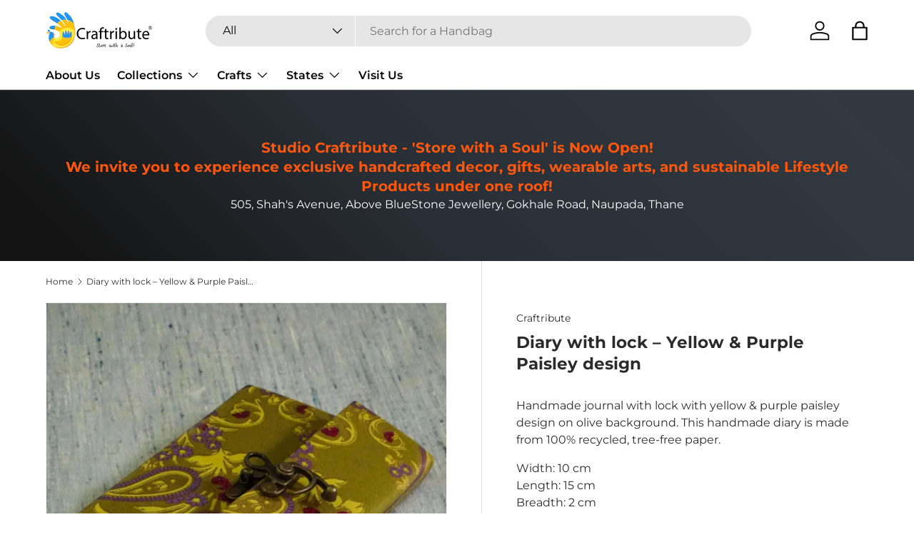

--- FILE ---
content_type: text/html; charset=utf-8
request_url: https://craftribute.com/products/handmade-paper-notebook-lock-green
body_size: 41576
content:
<!doctype html>
<html class="no-js" lang="en" dir="ltr">
<head><meta charset="utf-8">
<meta name="viewport" content="width=device-width,initial-scale=1">
<title>Craftribute Diary with lock – Yellow &amp; Purple Paisley design</title><link rel="canonical" href="https://craftribute.com/products/handmade-paper-notebook-lock-green"><link rel="icon" href="//craftribute.com/cdn/shop/files/Craftribute_-_fevicon.png?crop=center&height=48&v=1690399721&width=48" type="image/png">
  <link rel="apple-touch-icon" href="//craftribute.com/cdn/shop/files/Craftribute_-_fevicon.png?crop=center&height=180&v=1690399721&width=180"><meta name="description" content="Handmade paper journal with lock with purple &amp; yellow paisley design on green background. Attractive lock diary made from eco friendly handmade paper"><meta property="og:site_name" content="Craftribute">
<meta property="og:url" content="https://craftribute.com/products/handmade-paper-notebook-lock-green">
<meta property="og:title" content="Craftribute Diary with lock – Yellow &amp; Purple Paisley design">
<meta property="og:type" content="product">
<meta property="og:description" content="Handmade paper journal with lock with purple &amp; yellow paisley design on green background. Attractive lock diary made from eco friendly handmade paper"><meta property="og:image" content="http://craftribute.com/cdn/shop/files/Notebook-with-a-lock-Yellow-Purple-Floral-design-webp_1.jpg?crop=center&height=1200&v=1690395348&width=1200">
  <meta property="og:image:secure_url" content="https://craftribute.com/cdn/shop/files/Notebook-with-a-lock-Yellow-Purple-Floral-design-webp_1.jpg?crop=center&height=1200&v=1690395348&width=1200">
  <meta property="og:image:width" content="1080">
  <meta property="og:image:height" content="1080"><meta property="og:price:amount" content="199.00">
  <meta property="og:price:currency" content="INR"><meta name="twitter:site" content="@craftribute"><meta name="twitter:card" content="summary_large_image">
<meta name="twitter:title" content="Craftribute Diary with lock – Yellow &amp; Purple Paisley design">
<meta name="twitter:description" content="Handmade paper journal with lock with purple &amp; yellow paisley design on green background. Attractive lock diary made from eco friendly handmade paper">
<link rel="preload" href="//craftribute.com/cdn/shop/t/13/assets/main.css?v=131442039570320275011706356645" as="style"><style data-shopify>
@font-face {
  font-family: Montserrat;
  font-weight: 400;
  font-style: normal;
  font-display: swap;
  src: url("//craftribute.com/cdn/fonts/montserrat/montserrat_n4.81949fa0ac9fd2021e16436151e8eaa539321637.woff2") format("woff2"),
       url("//craftribute.com/cdn/fonts/montserrat/montserrat_n4.a6c632ca7b62da89c3594789ba828388aac693fe.woff") format("woff");
}
@font-face {
  font-family: Montserrat;
  font-weight: 700;
  font-style: normal;
  font-display: swap;
  src: url("//craftribute.com/cdn/fonts/montserrat/montserrat_n7.3c434e22befd5c18a6b4afadb1e3d77c128c7939.woff2") format("woff2"),
       url("//craftribute.com/cdn/fonts/montserrat/montserrat_n7.5d9fa6e2cae713c8fb539a9876489d86207fe957.woff") format("woff");
}
@font-face {
  font-family: Montserrat;
  font-weight: 400;
  font-style: italic;
  font-display: swap;
  src: url("//craftribute.com/cdn/fonts/montserrat/montserrat_i4.5a4ea298b4789e064f62a29aafc18d41f09ae59b.woff2") format("woff2"),
       url("//craftribute.com/cdn/fonts/montserrat/montserrat_i4.072b5869c5e0ed5b9d2021e4c2af132e16681ad2.woff") format("woff");
}
@font-face {
  font-family: Montserrat;
  font-weight: 700;
  font-style: italic;
  font-display: swap;
  src: url("//craftribute.com/cdn/fonts/montserrat/montserrat_i7.a0d4a463df4f146567d871890ffb3c80408e7732.woff2") format("woff2"),
       url("//craftribute.com/cdn/fonts/montserrat/montserrat_i7.f6ec9f2a0681acc6f8152c40921d2a4d2e1a2c78.woff") format("woff");
}
@font-face {
  font-family: Montserrat;
  font-weight: 700;
  font-style: normal;
  font-display: swap;
  src: url("//craftribute.com/cdn/fonts/montserrat/montserrat_n7.3c434e22befd5c18a6b4afadb1e3d77c128c7939.woff2") format("woff2"),
       url("//craftribute.com/cdn/fonts/montserrat/montserrat_n7.5d9fa6e2cae713c8fb539a9876489d86207fe957.woff") format("woff");
}
@font-face {
  font-family: Montserrat;
  font-weight: 600;
  font-style: normal;
  font-display: swap;
  src: url("//craftribute.com/cdn/fonts/montserrat/montserrat_n6.1326b3e84230700ef15b3a29fb520639977513e0.woff2") format("woff2"),
       url("//craftribute.com/cdn/fonts/montserrat/montserrat_n6.652f051080eb14192330daceed8cd53dfdc5ead9.woff") format("woff");
}
:root {
      --bg-color: 255 255 255 / 1.0;
      --bg-color-og: 255 255 255 / 1.0;
      --heading-color: 42 43 42;
      --text-color: 42 43 42;
      --text-color-og: 42 43 42;
      --scrollbar-color: 42 43 42;
      --link-color: 42 43 42;
      --link-color-og: 42 43 42;
      --star-color: 255 159 28;--swatch-border-color-default: 212 213 212;
        --swatch-border-color-active: 149 149 149;
        --swatch-card-size: 24px;
        --swatch-variant-picker-size: 64px;--color-scheme-1-bg: 244 244 244 / 1.0;
      --color-scheme-1-grad: linear-gradient(180deg, rgba(244, 244, 244, 1), rgba(244, 244, 244, 1) 100%);
      --color-scheme-1-heading: 42 43 42;
      --color-scheme-1-text: 42 43 42;
      --color-scheme-1-btn-bg: 255 88 13;
      --color-scheme-1-btn-text: 255 255 255;
      --color-scheme-1-btn-bg-hover: 255 124 64;--color-scheme-2-bg: 42 43 42 / 1.0;
      --color-scheme-2-grad: linear-gradient(225deg, rgba(51, 59, 67, 0.88) 8%, rgba(41, 47, 54, 1) 56%, rgba(20, 20, 20, 1) 92%);
      --color-scheme-2-heading: 255 88 13;
      --color-scheme-2-text: 255 255 255;
      --color-scheme-2-btn-bg: 255 88 13;
      --color-scheme-2-btn-text: 255 255 255;
      --color-scheme-2-btn-bg-hover: 255 124 64;--color-scheme-3-bg: 255 88 13 / 1.0;
      --color-scheme-3-grad: linear-gradient(46deg, rgba(234, 73, 0, 1) 8%, rgba(234, 73, 0, 1) 32%, rgba(255, 88, 13, 0.88) 92%);
      --color-scheme-3-heading: 255 255 255;
      --color-scheme-3-text: 255 255 255;
      --color-scheme-3-btn-bg: 42 43 42;
      --color-scheme-3-btn-text: 255 255 255;
      --color-scheme-3-btn-bg-hover: 82 83 82;

      --drawer-bg-color: 255 255 255 / 1.0;
      --drawer-text-color: 42 43 42;

      --panel-bg-color: 244 244 244 / 1.0;
      --panel-heading-color: 42 43 42;
      --panel-text-color: 42 43 42;

      --in-stock-text-color: 44 126 63;
      --low-stock-text-color: 210 134 26;
      --very-low-stock-text-color: 180 12 28;
      --no-stock-text-color: 119 119 119;
      --no-stock-backordered-text-color: 119 119 119;

      --error-bg-color: 252 237 238;
      --error-text-color: 180 12 28;
      --success-bg-color: 232 246 234;
      --success-text-color: 44 126 63;
      --info-bg-color: 228 237 250;
      --info-text-color: 26 102 210;

      --heading-font-family: Montserrat, sans-serif;
      --heading-font-style: normal;
      --heading-font-weight: 700;
      --heading-scale-start: 4;

      --navigation-font-family: Montserrat, sans-serif;
      --navigation-font-style: normal;
      --navigation-font-weight: 600;--heading-text-transform: none;
--subheading-text-transform: none;
      --body-font-family: Montserrat, sans-serif;
      --body-font-style: normal;
      --body-font-weight: 400;
      --body-font-size: 16;

      --section-gap: 48;
      --heading-gap: calc(8 * var(--space-unit));--grid-column-gap: 20px;--btn-bg-color: 254 193 7;
      --btn-bg-hover-color: 254 206 59;
      --btn-text-color: 255 255 255;
      --btn-bg-color-og: 254 193 7;
      --btn-text-color-og: 255 255 255;
      --btn-alt-bg-color: 255 255 255;
      --btn-alt-bg-alpha: 1.0;
      --btn-alt-text-color: 42 43 42;
      --btn-border-width: 2px;
      --btn-padding-y: 12px;

      
      --btn-border-radius: 28px;
      

      --btn-lg-border-radius: 50%;
      --btn-icon-border-radius: 50%;
      --input-with-btn-inner-radius: var(--btn-border-radius);

      --input-bg-color: 255 255 255 / 1.0;
      --input-text-color: 42 43 42;
      --input-border-width: 2px;
      --input-border-radius: 26px;
      --textarea-border-radius: 12px;
      --input-border-radius: 28px;
      --input-lg-border-radius: 34px;
      --input-bg-color-diff-3: #f7f7f7;
      --input-bg-color-diff-6: #f0f0f0;

      --modal-border-radius: 16px;
      --modal-overlay-color: 0 0 0;
      --modal-overlay-opacity: 0.4;
      --drawer-border-radius: 16px;
      --overlay-border-radius: 0px;--custom-label-bg-color: 13 44 84;
      --custom-label-text-color: 255 255 255;--sale-label-bg-color: 170 17 85;
      --sale-label-text-color: 255 255 255;--sold-out-label-bg-color: 42 43 42;
      --sold-out-label-text-color: 255 255 255;--new-label-bg-color: 127 184 0;
      --new-label-text-color: 255 255 255;--preorder-label-bg-color: 0 166 237;
      --preorder-label-text-color: 255 255 255;

      --page-width: 1380px;
      --gutter-sm: 20px;
      --gutter-md: 32px;
      --gutter-lg: 64px;

      --payment-terms-bg-color: #ffffff;

      --coll-card-bg-color: #F9F9F9;
      --coll-card-border-color: #f2f2f2;--blend-bg-color: #f4f4f4;
        
          --aos-animate-duration: 0.6s;
        

        
          --aos-min-width: 0;
        
      

      --reading-width: 48em;
    }

    @media (max-width: 769px) {
      :root {
        --reading-width: 36em;
      }
    }
  </style><link rel="stylesheet" href="//craftribute.com/cdn/shop/t/13/assets/main.css?v=131442039570320275011706356645">
  <script src="//craftribute.com/cdn/shop/t/13/assets/main.js?v=15196979400931759961706356645" defer="defer"></script><link rel="preload" href="//craftribute.com/cdn/fonts/montserrat/montserrat_n4.81949fa0ac9fd2021e16436151e8eaa539321637.woff2" as="font" type="font/woff2" crossorigin fetchpriority="high"><link rel="preload" href="//craftribute.com/cdn/fonts/montserrat/montserrat_n7.3c434e22befd5c18a6b4afadb1e3d77c128c7939.woff2" as="font" type="font/woff2" crossorigin fetchpriority="high"><link rel="stylesheet" href="//craftribute.com/cdn/shop/t/13/assets/swatches.css?v=46634734863786578101737548953" media="print" onload="this.media='all'">
    <noscript><link rel="stylesheet" href="//craftribute.com/cdn/shop/t/13/assets/swatches.css?v=46634734863786578101737548953"></noscript><script>window.performance && window.performance.mark && window.performance.mark('shopify.content_for_header.start');</script><meta name="google-site-verification" content="kn3FaHlwkHEh-W_vPgJi7DTJFOmWZimBTaZ6G2y7jtM">
<meta id="shopify-digital-wallet" name="shopify-digital-wallet" content="/73882173739/digital_wallets/dialog">
<link rel="alternate" type="application/json+oembed" href="https://craftribute.com/products/handmade-paper-notebook-lock-green.oembed">
<script async="async" src="/checkouts/internal/preloads.js?locale=en-IN"></script>
<script id="shopify-features" type="application/json">{"accessToken":"a538e5d29d26b0a8fed8be821e060d76","betas":["rich-media-storefront-analytics"],"domain":"craftribute.com","predictiveSearch":true,"shopId":73882173739,"locale":"en"}</script>
<script>var Shopify = Shopify || {};
Shopify.shop = "craftribute.myshopify.com";
Shopify.locale = "en";
Shopify.currency = {"active":"INR","rate":"1.0"};
Shopify.country = "IN";
Shopify.theme = {"name":"Updated copy of Enterprise","id":165175623979,"schema_name":"Enterprise","schema_version":"1.4.2","theme_store_id":1657,"role":"main"};
Shopify.theme.handle = "null";
Shopify.theme.style = {"id":null,"handle":null};
Shopify.cdnHost = "craftribute.com/cdn";
Shopify.routes = Shopify.routes || {};
Shopify.routes.root = "/";</script>
<script type="module">!function(o){(o.Shopify=o.Shopify||{}).modules=!0}(window);</script>
<script>!function(o){function n(){var o=[];function n(){o.push(Array.prototype.slice.apply(arguments))}return n.q=o,n}var t=o.Shopify=o.Shopify||{};t.loadFeatures=n(),t.autoloadFeatures=n()}(window);</script>
<script id="shop-js-analytics" type="application/json">{"pageType":"product"}</script>
<script defer="defer" async type="module" src="//craftribute.com/cdn/shopifycloud/shop-js/modules/v2/client.init-shop-cart-sync_BApSsMSl.en.esm.js"></script>
<script defer="defer" async type="module" src="//craftribute.com/cdn/shopifycloud/shop-js/modules/v2/chunk.common_CBoos6YZ.esm.js"></script>
<script type="module">
  await import("//craftribute.com/cdn/shopifycloud/shop-js/modules/v2/client.init-shop-cart-sync_BApSsMSl.en.esm.js");
await import("//craftribute.com/cdn/shopifycloud/shop-js/modules/v2/chunk.common_CBoos6YZ.esm.js");

  window.Shopify.SignInWithShop?.initShopCartSync?.({"fedCMEnabled":true,"windoidEnabled":true});

</script>
<script>(function() {
  var isLoaded = false;
  function asyncLoad() {
    if (isLoaded) return;
    isLoaded = true;
    var urls = ["\/\/cdn.shopify.com\/proxy\/12ad540e2c9a7d46809123d2871d24b8723b56a9a97733c080e047626c9f2933\/shopify-script-tags.s3.eu-west-1.amazonaws.com\/smartseo\/instantpage.js?shop=craftribute.myshopify.com\u0026sp-cache-control=cHVibGljLCBtYXgtYWdlPTkwMA"];
    for (var i = 0; i < urls.length; i++) {
      var s = document.createElement('script');
      s.type = 'text/javascript';
      s.async = true;
      s.src = urls[i];
      var x = document.getElementsByTagName('script')[0];
      x.parentNode.insertBefore(s, x);
    }
  };
  if(window.attachEvent) {
    window.attachEvent('onload', asyncLoad);
  } else {
    window.addEventListener('load', asyncLoad, false);
  }
})();</script>
<script id="__st">var __st={"a":73882173739,"offset":19800,"reqid":"15e9ee57-7cb0-422b-a800-c0890f6def92-1768876731","pageurl":"craftribute.com\/products\/handmade-paper-notebook-lock-green","u":"60c91f47e9dd","p":"product","rtyp":"product","rid":8322878177579};</script>
<script>window.ShopifyPaypalV4VisibilityTracking = true;</script>
<script id="captcha-bootstrap">!function(){'use strict';const t='contact',e='account',n='new_comment',o=[[t,t],['blogs',n],['comments',n],[t,'customer']],c=[[e,'customer_login'],[e,'guest_login'],[e,'recover_customer_password'],[e,'create_customer']],r=t=>t.map((([t,e])=>`form[action*='/${t}']:not([data-nocaptcha='true']) input[name='form_type'][value='${e}']`)).join(','),a=t=>()=>t?[...document.querySelectorAll(t)].map((t=>t.form)):[];function s(){const t=[...o],e=r(t);return a(e)}const i='password',u='form_key',d=['recaptcha-v3-token','g-recaptcha-response','h-captcha-response',i],f=()=>{try{return window.sessionStorage}catch{return}},m='__shopify_v',_=t=>t.elements[u];function p(t,e,n=!1){try{const o=window.sessionStorage,c=JSON.parse(o.getItem(e)),{data:r}=function(t){const{data:e,action:n}=t;return t[m]||n?{data:e,action:n}:{data:t,action:n}}(c);for(const[e,n]of Object.entries(r))t.elements[e]&&(t.elements[e].value=n);n&&o.removeItem(e)}catch(o){console.error('form repopulation failed',{error:o})}}const l='form_type',E='cptcha';function T(t){t.dataset[E]=!0}const w=window,h=w.document,L='Shopify',v='ce_forms',y='captcha';let A=!1;((t,e)=>{const n=(g='f06e6c50-85a8-45c8-87d0-21a2b65856fe',I='https://cdn.shopify.com/shopifycloud/storefront-forms-hcaptcha/ce_storefront_forms_captcha_hcaptcha.v1.5.2.iife.js',D={infoText:'Protected by hCaptcha',privacyText:'Privacy',termsText:'Terms'},(t,e,n)=>{const o=w[L][v],c=o.bindForm;if(c)return c(t,g,e,D).then(n);var r;o.q.push([[t,g,e,D],n]),r=I,A||(h.body.append(Object.assign(h.createElement('script'),{id:'captcha-provider',async:!0,src:r})),A=!0)});var g,I,D;w[L]=w[L]||{},w[L][v]=w[L][v]||{},w[L][v].q=[],w[L][y]=w[L][y]||{},w[L][y].protect=function(t,e){n(t,void 0,e),T(t)},Object.freeze(w[L][y]),function(t,e,n,w,h,L){const[v,y,A,g]=function(t,e,n){const i=e?o:[],u=t?c:[],d=[...i,...u],f=r(d),m=r(i),_=r(d.filter((([t,e])=>n.includes(e))));return[a(f),a(m),a(_),s()]}(w,h,L),I=t=>{const e=t.target;return e instanceof HTMLFormElement?e:e&&e.form},D=t=>v().includes(t);t.addEventListener('submit',(t=>{const e=I(t);if(!e)return;const n=D(e)&&!e.dataset.hcaptchaBound&&!e.dataset.recaptchaBound,o=_(e),c=g().includes(e)&&(!o||!o.value);(n||c)&&t.preventDefault(),c&&!n&&(function(t){try{if(!f())return;!function(t){const e=f();if(!e)return;const n=_(t);if(!n)return;const o=n.value;o&&e.removeItem(o)}(t);const e=Array.from(Array(32),(()=>Math.random().toString(36)[2])).join('');!function(t,e){_(t)||t.append(Object.assign(document.createElement('input'),{type:'hidden',name:u})),t.elements[u].value=e}(t,e),function(t,e){const n=f();if(!n)return;const o=[...t.querySelectorAll(`input[type='${i}']`)].map((({name:t})=>t)),c=[...d,...o],r={};for(const[a,s]of new FormData(t).entries())c.includes(a)||(r[a]=s);n.setItem(e,JSON.stringify({[m]:1,action:t.action,data:r}))}(t,e)}catch(e){console.error('failed to persist form',e)}}(e),e.submit())}));const S=(t,e)=>{t&&!t.dataset[E]&&(n(t,e.some((e=>e===t))),T(t))};for(const o of['focusin','change'])t.addEventListener(o,(t=>{const e=I(t);D(e)&&S(e,y())}));const B=e.get('form_key'),M=e.get(l),P=B&&M;t.addEventListener('DOMContentLoaded',(()=>{const t=y();if(P)for(const e of t)e.elements[l].value===M&&p(e,B);[...new Set([...A(),...v().filter((t=>'true'===t.dataset.shopifyCaptcha))])].forEach((e=>S(e,t)))}))}(h,new URLSearchParams(w.location.search),n,t,e,['guest_login'])})(!0,!0)}();</script>
<script integrity="sha256-4kQ18oKyAcykRKYeNunJcIwy7WH5gtpwJnB7kiuLZ1E=" data-source-attribution="shopify.loadfeatures" defer="defer" src="//craftribute.com/cdn/shopifycloud/storefront/assets/storefront/load_feature-a0a9edcb.js" crossorigin="anonymous"></script>
<script data-source-attribution="shopify.dynamic_checkout.dynamic.init">var Shopify=Shopify||{};Shopify.PaymentButton=Shopify.PaymentButton||{isStorefrontPortableWallets:!0,init:function(){window.Shopify.PaymentButton.init=function(){};var t=document.createElement("script");t.src="https://craftribute.com/cdn/shopifycloud/portable-wallets/latest/portable-wallets.en.js",t.type="module",document.head.appendChild(t)}};
</script>
<script data-source-attribution="shopify.dynamic_checkout.buyer_consent">
  function portableWalletsHideBuyerConsent(e){var t=document.getElementById("shopify-buyer-consent"),n=document.getElementById("shopify-subscription-policy-button");t&&n&&(t.classList.add("hidden"),t.setAttribute("aria-hidden","true"),n.removeEventListener("click",e))}function portableWalletsShowBuyerConsent(e){var t=document.getElementById("shopify-buyer-consent"),n=document.getElementById("shopify-subscription-policy-button");t&&n&&(t.classList.remove("hidden"),t.removeAttribute("aria-hidden"),n.addEventListener("click",e))}window.Shopify?.PaymentButton&&(window.Shopify.PaymentButton.hideBuyerConsent=portableWalletsHideBuyerConsent,window.Shopify.PaymentButton.showBuyerConsent=portableWalletsShowBuyerConsent);
</script>
<script>
  function portableWalletsCleanup(e){e&&e.src&&console.error("Failed to load portable wallets script "+e.src);var t=document.querySelectorAll("shopify-accelerated-checkout .shopify-payment-button__skeleton, shopify-accelerated-checkout-cart .wallet-cart-button__skeleton"),e=document.getElementById("shopify-buyer-consent");for(let e=0;e<t.length;e++)t[e].remove();e&&e.remove()}function portableWalletsNotLoadedAsModule(e){e instanceof ErrorEvent&&"string"==typeof e.message&&e.message.includes("import.meta")&&"string"==typeof e.filename&&e.filename.includes("portable-wallets")&&(window.removeEventListener("error",portableWalletsNotLoadedAsModule),window.Shopify.PaymentButton.failedToLoad=e,"loading"===document.readyState?document.addEventListener("DOMContentLoaded",window.Shopify.PaymentButton.init):window.Shopify.PaymentButton.init())}window.addEventListener("error",portableWalletsNotLoadedAsModule);
</script>

<script type="module" src="https://craftribute.com/cdn/shopifycloud/portable-wallets/latest/portable-wallets.en.js" onError="portableWalletsCleanup(this)" crossorigin="anonymous"></script>
<script nomodule>
  document.addEventListener("DOMContentLoaded", portableWalletsCleanup);
</script>

<script id='scb4127' type='text/javascript' async='' src='https://craftribute.com/cdn/shopifycloud/privacy-banner/storefront-banner.js'></script><link id="shopify-accelerated-checkout-styles" rel="stylesheet" media="screen" href="https://craftribute.com/cdn/shopifycloud/portable-wallets/latest/accelerated-checkout-backwards-compat.css" crossorigin="anonymous">
<style id="shopify-accelerated-checkout-cart">
        #shopify-buyer-consent {
  margin-top: 1em;
  display: inline-block;
  width: 100%;
}

#shopify-buyer-consent.hidden {
  display: none;
}

#shopify-subscription-policy-button {
  background: none;
  border: none;
  padding: 0;
  text-decoration: underline;
  font-size: inherit;
  cursor: pointer;
}

#shopify-subscription-policy-button::before {
  box-shadow: none;
}

      </style>
<script id="sections-script" data-sections="header,footer" defer="defer" src="//craftribute.com/cdn/shop/t/13/compiled_assets/scripts.js?v=1478"></script>
<script>window.performance && window.performance.mark && window.performance.mark('shopify.content_for_header.end');</script>
<script src="//craftribute.com/cdn/shop/t/13/assets/blur-messages.js?v=98620774460636405321706356644" defer="defer"></script>
    <script src="//craftribute.com/cdn/shop/t/13/assets/animate-on-scroll.js?v=15249566486942820451706356644" defer="defer"></script>
    <link rel="stylesheet" href="//craftribute.com/cdn/shop/t/13/assets/animate-on-scroll.css?v=116194678796051782541706356644">
  

  <script>document.documentElement.className = document.documentElement.className.replace('no-js', 'js');</script><!-- CC Custom Head Start --><!-- CC Custom Head End --><!-- BEGIN app block: shopify://apps/smart-seo/blocks/smartseo/7b0a6064-ca2e-4392-9a1d-8c43c942357b --><meta name="smart-seo-integrated" content="true" /><!-- metatagsSavedToSEOFields: false --><!-- BEGIN app snippet: smartseo.custom.schemas.jsonld --><!-- END app snippet --><!-- BEGIN app snippet: smartseo.product.metatags --><!-- product_seo_template_metafield:  --><title>Notebook with a lock – Unique Birthday Gift for daughter</title>
<meta name="description" content="Handmade paper notebook made from 100% recycled, tree-free paper. Sustainable and innovative birthday gift for your princes." />
<meta name="smartseo-timestamp" content="17060133369803560" /><!-- END app snippet --><!-- BEGIN app snippet: smartseo.product.jsonld -->


<!--JSON-LD data generated by Smart SEO-->
<script type="application/ld+json">
    {
        "@context": "https://schema.org/",
        "@type":"Product",
        "url": "https://craftribute.com/products/handmade-paper-notebook-lock-green",
        "name": "Diary with lock – Yellow &amp; Purple Paisley design",
        "image": "https://craftribute.com/cdn/shop/files/Notebook-with-a-lock-Yellow-Purple-Floral-design-webp_1.jpg?v=1690395348",
        "description": "Handmade journal with lock with yellow &amp; purple paisley design on olive background. This handmade diary is made from 100% recycled, tree-free paper.Width: 10 cmLength: 15 cmBreadth: 2 cmPages:96, BlankCover: PaperPaper Type: Recycled Handmade PaperAbout The CraftInvention of paper is one of t...",
        "brand": {
            "@type": "Brand",
            "name": "Craftribute"
        },
        "weight": "256g","offers": [
                    {
                        "@type": "Offer",
                        "priceCurrency": "INR",
                        "price": "199.00",
                        "priceValidUntil": "2026-04-20",
                        "availability": "https://schema.org/OutOfStock",
                        "itemCondition": "https://schema.org/NewCondition",
                        "url": "https://craftribute.com/products/handmade-paper-notebook-lock-green?variant=45261829046571",
                        "seller": {
    "@context": "https://schema.org",
    "@type": "Organization",
    "name": "Craftribute",
    "description": "Checkout exquisite collections of authentic tribal and folk arts such as Gond, Dhokra, Warli, Madhubani etc. sourced responsibly from the grass root artisans.",
    "logo": "https://cdn.shopify.com/s/files/1/0738/8217/3739/files/Website_Logo_-_Registered_c1be1802-cb0f-440f-bc72-958a923faa3b.png?v=1700916487",
    "image": "https://cdn.shopify.com/s/files/1/0738/8217/3739/files/Website_Logo_-_Registered_c1be1802-cb0f-440f-bc72-958a923faa3b.png?v=1700916487"}
                    }
        ]}
</script><!-- END app snippet --><!-- BEGIN app snippet: smartseo.breadcrumbs.jsonld --><!--JSON-LD data generated by Smart SEO-->
<script type="application/ld+json">
    {
        "@context": "https://schema.org",
        "@type": "BreadcrumbList",
        "itemListElement": [
            {
                "@type": "ListItem",
                "position": 1,
                "item": {
                    "@type": "Website",
                    "@id": "https://craftribute.com",
                    "name": "Home"
                }
            },
            {
                "@type": "ListItem",
                "position": 2,
                "item": {
                    "@type": "WebPage",
                    "@id": "https://craftribute.com/products/handmade-paper-notebook-lock-green",
                    "name": "Diary with lock – Yellow &amp; Purple Paisley design"
                }
            }
        ]
    }
</script><!-- END app snippet --><!-- END app block --><!-- BEGIN app block: shopify://apps/judge-me-reviews/blocks/judgeme_core/61ccd3b1-a9f2-4160-9fe9-4fec8413e5d8 --><!-- Start of Judge.me Core -->






<link rel="dns-prefetch" href="https://cdnwidget.judge.me">
<link rel="dns-prefetch" href="https://cdn.judge.me">
<link rel="dns-prefetch" href="https://cdn1.judge.me">
<link rel="dns-prefetch" href="https://api.judge.me">

<script data-cfasync='false' class='jdgm-settings-script'>window.jdgmSettings={"pagination":5,"disable_web_reviews":false,"badge_no_review_text":"No reviews","badge_n_reviews_text":"{{ n }} review/reviews","hide_badge_preview_if_no_reviews":true,"badge_hide_text":true,"enforce_center_preview_badge":false,"widget_title":"Customer Reviews","widget_open_form_text":"Write a review","widget_close_form_text":"Cancel review","widget_refresh_page_text":"Refresh page","widget_summary_text":"Based on {{ number_of_reviews }} review/reviews","widget_no_review_text":"Be the first to write a review","widget_name_field_text":"Display name","widget_verified_name_field_text":"Verified Name (public)","widget_name_placeholder_text":"Display name","widget_required_field_error_text":"This field is required.","widget_email_field_text":"Email address","widget_verified_email_field_text":"Verified Email (private, can not be edited)","widget_email_placeholder_text":"Your email address","widget_email_field_error_text":"Please enter a valid email address.","widget_rating_field_text":"Rating","widget_review_title_field_text":"Review Title","widget_review_title_placeholder_text":"Give your review a title","widget_review_body_field_text":"Review content","widget_review_body_placeholder_text":"Start writing here...","widget_pictures_field_text":"Picture/Video (optional)","widget_submit_review_text":"Submit Review","widget_submit_verified_review_text":"Submit Verified Review","widget_submit_success_msg_with_auto_publish":"Thank you! Please refresh the page in a few moments to see your review. You can remove or edit your review by logging into \u003ca href='https://judge.me/login' target='_blank' rel='nofollow noopener'\u003eJudge.me\u003c/a\u003e","widget_submit_success_msg_no_auto_publish":"Thank you! Your review will be published as soon as it is approved by the shop admin. You can remove or edit your review by logging into \u003ca href='https://judge.me/login' target='_blank' rel='nofollow noopener'\u003eJudge.me\u003c/a\u003e","widget_show_default_reviews_out_of_total_text":"Showing {{ n_reviews_shown }} out of {{ n_reviews }} reviews.","widget_show_all_link_text":"Show all","widget_show_less_link_text":"Show less","widget_author_said_text":"{{ reviewer_name }} said:","widget_days_text":"{{ n }} days ago","widget_weeks_text":"{{ n }} week/weeks ago","widget_months_text":"{{ n }} month/months ago","widget_years_text":"{{ n }} year/years ago","widget_yesterday_text":"Yesterday","widget_today_text":"Today","widget_replied_text":"\u003e\u003e {{ shop_name }} replied:","widget_read_more_text":"Read more","widget_reviewer_name_as_initial":"","widget_rating_filter_color":"#fbcd0a","widget_rating_filter_see_all_text":"See all reviews","widget_sorting_most_recent_text":"Most Recent","widget_sorting_highest_rating_text":"Highest Rating","widget_sorting_lowest_rating_text":"Lowest Rating","widget_sorting_with_pictures_text":"Only Pictures","widget_sorting_most_helpful_text":"Most Helpful","widget_open_question_form_text":"Ask a question","widget_reviews_subtab_text":"Reviews","widget_questions_subtab_text":"Questions","widget_question_label_text":"Question","widget_answer_label_text":"Answer","widget_question_placeholder_text":"Write your question here","widget_submit_question_text":"Submit Question","widget_question_submit_success_text":"Thank you for your question! We will notify you once it gets answered.","verified_badge_text":"Verified","verified_badge_bg_color":"","verified_badge_text_color":"","verified_badge_placement":"left-of-reviewer-name","widget_review_max_height":"","widget_hide_border":false,"widget_social_share":false,"widget_thumb":false,"widget_review_location_show":false,"widget_location_format":"","all_reviews_include_out_of_store_products":true,"all_reviews_out_of_store_text":"(out of store)","all_reviews_pagination":100,"all_reviews_product_name_prefix_text":"about","enable_review_pictures":true,"enable_question_anwser":false,"widget_theme":"default","review_date_format":"mm/dd/yyyy","default_sort_method":"most-recent","widget_product_reviews_subtab_text":"Product Reviews","widget_shop_reviews_subtab_text":"Shop Reviews","widget_other_products_reviews_text":"Reviews for other products","widget_store_reviews_subtab_text":"Store reviews","widget_no_store_reviews_text":"This store hasn't received any reviews yet","widget_web_restriction_product_reviews_text":"This product hasn't received any reviews yet","widget_no_items_text":"No items found","widget_show_more_text":"Show more","widget_write_a_store_review_text":"Write a Store Review","widget_other_languages_heading":"Reviews in Other Languages","widget_translate_review_text":"Translate review to {{ language }}","widget_translating_review_text":"Translating...","widget_show_original_translation_text":"Show original ({{ language }})","widget_translate_review_failed_text":"Review couldn't be translated.","widget_translate_review_retry_text":"Retry","widget_translate_review_try_again_later_text":"Try again later","show_product_url_for_grouped_product":false,"widget_sorting_pictures_first_text":"Pictures First","show_pictures_on_all_rev_page_mobile":false,"show_pictures_on_all_rev_page_desktop":false,"floating_tab_hide_mobile_install_preference":false,"floating_tab_button_name":"★ Reviews","floating_tab_title":"Let customers speak for us","floating_tab_button_color":"","floating_tab_button_background_color":"","floating_tab_url":"","floating_tab_url_enabled":false,"floating_tab_tab_style":"text","all_reviews_text_badge_text":"Customers rate us {{ shop.metafields.judgeme.all_reviews_rating | round: 1 }}/5 based on {{ shop.metafields.judgeme.all_reviews_count }} reviews.","all_reviews_text_badge_text_branded_style":"{{ shop.metafields.judgeme.all_reviews_rating | round: 1 }} out of 5 stars based on {{ shop.metafields.judgeme.all_reviews_count }} reviews","is_all_reviews_text_badge_a_link":false,"show_stars_for_all_reviews_text_badge":false,"all_reviews_text_badge_url":"","all_reviews_text_style":"text","all_reviews_text_color_style":"judgeme_brand_color","all_reviews_text_color":"#108474","all_reviews_text_show_jm_brand":true,"featured_carousel_show_header":true,"featured_carousel_title":"Let customers speak for us","testimonials_carousel_title":"Customers are saying","videos_carousel_title":"Real customer stories","cards_carousel_title":"Customers are saying","featured_carousel_count_text":"from {{ n }} reviews","featured_carousel_add_link_to_all_reviews_page":false,"featured_carousel_url":"","featured_carousel_show_images":true,"featured_carousel_autoslide_interval":5,"featured_carousel_arrows_on_the_sides":false,"featured_carousel_height":250,"featured_carousel_width":80,"featured_carousel_image_size":0,"featured_carousel_image_height":250,"featured_carousel_arrow_color":"#eeeeee","verified_count_badge_style":"vintage","verified_count_badge_orientation":"horizontal","verified_count_badge_color_style":"judgeme_brand_color","verified_count_badge_color":"#108474","is_verified_count_badge_a_link":false,"verified_count_badge_url":"","verified_count_badge_show_jm_brand":true,"widget_rating_preset_default":5,"widget_first_sub_tab":"product-reviews","widget_show_histogram":true,"widget_histogram_use_custom_color":false,"widget_pagination_use_custom_color":false,"widget_star_use_custom_color":false,"widget_verified_badge_use_custom_color":false,"widget_write_review_use_custom_color":false,"picture_reminder_submit_button":"Upload Pictures","enable_review_videos":false,"mute_video_by_default":false,"widget_sorting_videos_first_text":"Videos First","widget_review_pending_text":"Pending","featured_carousel_items_for_large_screen":3,"social_share_options_order":"Facebook,Twitter","remove_microdata_snippet":true,"disable_json_ld":false,"enable_json_ld_products":false,"preview_badge_show_question_text":false,"preview_badge_no_question_text":"No questions","preview_badge_n_question_text":"{{ number_of_questions }} question/questions","qa_badge_show_icon":false,"qa_badge_position":"same-row","remove_judgeme_branding":false,"widget_add_search_bar":false,"widget_search_bar_placeholder":"Search","widget_sorting_verified_only_text":"Verified only","featured_carousel_theme":"default","featured_carousel_show_rating":true,"featured_carousel_show_title":true,"featured_carousel_show_body":true,"featured_carousel_show_date":false,"featured_carousel_show_reviewer":true,"featured_carousel_show_product":false,"featured_carousel_header_background_color":"#108474","featured_carousel_header_text_color":"#ffffff","featured_carousel_name_product_separator":"reviewed","featured_carousel_full_star_background":"#108474","featured_carousel_empty_star_background":"#dadada","featured_carousel_vertical_theme_background":"#f9fafb","featured_carousel_verified_badge_enable":false,"featured_carousel_verified_badge_color":"#108474","featured_carousel_border_style":"round","featured_carousel_review_line_length_limit":3,"featured_carousel_more_reviews_button_text":"Read more reviews","featured_carousel_view_product_button_text":"View product","all_reviews_page_load_reviews_on":"scroll","all_reviews_page_load_more_text":"Load More Reviews","disable_fb_tab_reviews":false,"enable_ajax_cdn_cache":false,"widget_advanced_speed_features":5,"widget_public_name_text":"displayed publicly like","default_reviewer_name":"John Smith","default_reviewer_name_has_non_latin":true,"widget_reviewer_anonymous":"Anonymous","medals_widget_title":"Judge.me Review Medals","medals_widget_background_color":"#f9fafb","medals_widget_position":"footer_all_pages","medals_widget_border_color":"#f9fafb","medals_widget_verified_text_position":"left","medals_widget_use_monochromatic_version":false,"medals_widget_elements_color":"#108474","show_reviewer_avatar":true,"widget_invalid_yt_video_url_error_text":"Not a YouTube video URL","widget_max_length_field_error_text":"Please enter no more than {0} characters.","widget_show_country_flag":false,"widget_show_collected_via_shop_app":true,"widget_verified_by_shop_badge_style":"light","widget_verified_by_shop_text":"Verified by Shop","widget_show_photo_gallery":false,"widget_load_with_code_splitting":true,"widget_ugc_install_preference":false,"widget_ugc_title":"Made by us, Shared by you","widget_ugc_subtitle":"Tag us to see your picture featured in our page","widget_ugc_arrows_color":"#ffffff","widget_ugc_primary_button_text":"Buy Now","widget_ugc_primary_button_background_color":"#108474","widget_ugc_primary_button_text_color":"#ffffff","widget_ugc_primary_button_border_width":"0","widget_ugc_primary_button_border_style":"none","widget_ugc_primary_button_border_color":"#108474","widget_ugc_primary_button_border_radius":"25","widget_ugc_secondary_button_text":"Load More","widget_ugc_secondary_button_background_color":"#ffffff","widget_ugc_secondary_button_text_color":"#108474","widget_ugc_secondary_button_border_width":"2","widget_ugc_secondary_button_border_style":"solid","widget_ugc_secondary_button_border_color":"#108474","widget_ugc_secondary_button_border_radius":"25","widget_ugc_reviews_button_text":"View Reviews","widget_ugc_reviews_button_background_color":"#ffffff","widget_ugc_reviews_button_text_color":"#108474","widget_ugc_reviews_button_border_width":"2","widget_ugc_reviews_button_border_style":"solid","widget_ugc_reviews_button_border_color":"#108474","widget_ugc_reviews_button_border_radius":"25","widget_ugc_reviews_button_link_to":"judgeme-reviews-page","widget_ugc_show_post_date":true,"widget_ugc_max_width":"800","widget_rating_metafield_value_type":true,"widget_primary_color":"#108474","widget_enable_secondary_color":false,"widget_secondary_color":"#edf5f5","widget_summary_average_rating_text":"{{ average_rating }} out of 5","widget_media_grid_title":"Customer photos \u0026 videos","widget_media_grid_see_more_text":"See more","widget_round_style":false,"widget_show_product_medals":true,"widget_verified_by_judgeme_text":"Verified by Judge.me","widget_show_store_medals":true,"widget_verified_by_judgeme_text_in_store_medals":"Verified by Judge.me","widget_media_field_exceed_quantity_message":"Sorry, we can only accept {{ max_media }} for one review.","widget_media_field_exceed_limit_message":"{{ file_name }} is too large, please select a {{ media_type }} less than {{ size_limit }}MB.","widget_review_submitted_text":"Review Submitted!","widget_question_submitted_text":"Question Submitted!","widget_close_form_text_question":"Cancel","widget_write_your_answer_here_text":"Write your answer here","widget_enabled_branded_link":true,"widget_show_collected_by_judgeme":true,"widget_reviewer_name_color":"","widget_write_review_text_color":"","widget_write_review_bg_color":"","widget_collected_by_judgeme_text":"collected by Judge.me","widget_pagination_type":"standard","widget_load_more_text":"Load More","widget_load_more_color":"#108474","widget_full_review_text":"Full Review","widget_read_more_reviews_text":"Read More Reviews","widget_read_questions_text":"Read Questions","widget_questions_and_answers_text":"Questions \u0026 Answers","widget_verified_by_text":"Verified by","widget_verified_text":"Verified","widget_number_of_reviews_text":"{{ number_of_reviews }} reviews","widget_back_button_text":"Back","widget_next_button_text":"Next","widget_custom_forms_filter_button":"Filters","custom_forms_style":"vertical","widget_show_review_information":false,"how_reviews_are_collected":"How reviews are collected?","widget_show_review_keywords":false,"widget_gdpr_statement":"How we use your data: We'll only contact you about the review you left, and only if necessary. By submitting your review, you agree to Judge.me's \u003ca href='https://judge.me/terms' target='_blank' rel='nofollow noopener'\u003eterms\u003c/a\u003e, \u003ca href='https://judge.me/privacy' target='_blank' rel='nofollow noopener'\u003eprivacy\u003c/a\u003e and \u003ca href='https://judge.me/content-policy' target='_blank' rel='nofollow noopener'\u003econtent\u003c/a\u003e policies.","widget_multilingual_sorting_enabled":false,"widget_translate_review_content_enabled":false,"widget_translate_review_content_method":"manual","popup_widget_review_selection":"automatically_with_pictures","popup_widget_round_border_style":true,"popup_widget_show_title":true,"popup_widget_show_body":true,"popup_widget_show_reviewer":false,"popup_widget_show_product":true,"popup_widget_show_pictures":true,"popup_widget_use_review_picture":true,"popup_widget_show_on_home_page":true,"popup_widget_show_on_product_page":true,"popup_widget_show_on_collection_page":true,"popup_widget_show_on_cart_page":true,"popup_widget_position":"bottom_left","popup_widget_first_review_delay":5,"popup_widget_duration":5,"popup_widget_interval":5,"popup_widget_review_count":5,"popup_widget_hide_on_mobile":true,"review_snippet_widget_round_border_style":true,"review_snippet_widget_card_color":"#FFFFFF","review_snippet_widget_slider_arrows_background_color":"#FFFFFF","review_snippet_widget_slider_arrows_color":"#000000","review_snippet_widget_star_color":"#108474","show_product_variant":false,"all_reviews_product_variant_label_text":"Variant: ","widget_show_verified_branding":false,"widget_ai_summary_title":"Customers say","widget_ai_summary_disclaimer":"AI-powered review summary based on recent customer reviews","widget_show_ai_summary":false,"widget_show_ai_summary_bg":false,"widget_show_review_title_input":true,"redirect_reviewers_invited_via_email":"review_widget","request_store_review_after_product_review":false,"request_review_other_products_in_order":false,"review_form_color_scheme":"default","review_form_corner_style":"square","review_form_star_color":{},"review_form_text_color":"#333333","review_form_background_color":"#ffffff","review_form_field_background_color":"#fafafa","review_form_button_color":{},"review_form_button_text_color":"#ffffff","review_form_modal_overlay_color":"#000000","review_content_screen_title_text":"How would you rate this product?","review_content_introduction_text":"We would love it if you would share a bit about your experience.","store_review_form_title_text":"How would you rate this store?","store_review_form_introduction_text":"We would love it if you would share a bit about your experience.","show_review_guidance_text":true,"one_star_review_guidance_text":"Poor","five_star_review_guidance_text":"Great","customer_information_screen_title_text":"About you","customer_information_introduction_text":"Please tell us more about you.","custom_questions_screen_title_text":"Your experience in more detail","custom_questions_introduction_text":"Here are a few questions to help us understand more about your experience.","review_submitted_screen_title_text":"Thanks for your review!","review_submitted_screen_thank_you_text":"We are processing it and it will appear on the store soon.","review_submitted_screen_email_verification_text":"Please confirm your email by clicking the link we just sent you. This helps us keep reviews authentic.","review_submitted_request_store_review_text":"Would you like to share your experience of shopping with us?","review_submitted_review_other_products_text":"Would you like to review these products?","store_review_screen_title_text":"Would you like to share your experience of shopping with us?","store_review_introduction_text":"We value your feedback and use it to improve. Please share any thoughts or suggestions you have.","reviewer_media_screen_title_picture_text":"Share a picture","reviewer_media_introduction_picture_text":"Upload a photo to support your review.","reviewer_media_screen_title_video_text":"Share a video","reviewer_media_introduction_video_text":"Upload a video to support your review.","reviewer_media_screen_title_picture_or_video_text":"Share a picture or video","reviewer_media_introduction_picture_or_video_text":"Upload a photo or video to support your review.","reviewer_media_youtube_url_text":"Paste your Youtube URL here","advanced_settings_next_step_button_text":"Next","advanced_settings_close_review_button_text":"Close","modal_write_review_flow":false,"write_review_flow_required_text":"Required","write_review_flow_privacy_message_text":"We respect your privacy.","write_review_flow_anonymous_text":"Post review as anonymous","write_review_flow_visibility_text":"This won't be visible to other customers.","write_review_flow_multiple_selection_help_text":"Select as many as you like","write_review_flow_single_selection_help_text":"Select one option","write_review_flow_required_field_error_text":"This field is required","write_review_flow_invalid_email_error_text":"Please enter a valid email address","write_review_flow_max_length_error_text":"Max. {{ max_length }} characters.","write_review_flow_media_upload_text":"\u003cb\u003eClick to upload\u003c/b\u003e or drag and drop","write_review_flow_gdpr_statement":"We'll only contact you about your review if necessary. By submitting your review, you agree to our \u003ca href='https://judge.me/terms' target='_blank' rel='nofollow noopener'\u003eterms and conditions\u003c/a\u003e and \u003ca href='https://judge.me/privacy' target='_blank' rel='nofollow noopener'\u003eprivacy policy\u003c/a\u003e.","rating_only_reviews_enabled":false,"show_negative_reviews_help_screen":false,"new_review_flow_help_screen_rating_threshold":3,"negative_review_resolution_screen_title_text":"Tell us more","negative_review_resolution_text":"Your experience matters to us. If there were issues with your purchase, we're here to help. Feel free to reach out to us, we'd love the opportunity to make things right.","negative_review_resolution_button_text":"Contact us","negative_review_resolution_proceed_with_review_text":"Leave a review","negative_review_resolution_subject":"Issue with purchase from {{ shop_name }}.{{ order_name }}","preview_badge_collection_page_install_status":false,"widget_review_custom_css":"","preview_badge_custom_css":"","preview_badge_stars_count":"5-stars","featured_carousel_custom_css":"","floating_tab_custom_css":"","all_reviews_widget_custom_css":"","medals_widget_custom_css":"","verified_badge_custom_css":"","all_reviews_text_custom_css":"","transparency_badges_collected_via_store_invite":false,"transparency_badges_from_another_provider":false,"transparency_badges_collected_from_store_visitor":false,"transparency_badges_collected_by_verified_review_provider":false,"transparency_badges_earned_reward":false,"transparency_badges_collected_via_store_invite_text":"Review collected via store invitation","transparency_badges_from_another_provider_text":"Review collected from another provider","transparency_badges_collected_from_store_visitor_text":"Review collected from a store visitor","transparency_badges_written_in_google_text":"Review written in Google","transparency_badges_written_in_etsy_text":"Review written in Etsy","transparency_badges_written_in_shop_app_text":"Review written in Shop App","transparency_badges_earned_reward_text":"Review earned a reward for future purchase","product_review_widget_per_page":10,"widget_store_review_label_text":"Review about the store","checkout_comment_extension_title_on_product_page":"Customer Comments","checkout_comment_extension_num_latest_comment_show":5,"checkout_comment_extension_format":"name_and_timestamp","checkout_comment_customer_name":"last_initial","checkout_comment_comment_notification":true,"preview_badge_collection_page_install_preference":true,"preview_badge_home_page_install_preference":false,"preview_badge_product_page_install_preference":true,"review_widget_install_preference":"","review_carousel_install_preference":false,"floating_reviews_tab_install_preference":"none","verified_reviews_count_badge_install_preference":false,"all_reviews_text_install_preference":false,"review_widget_best_location":true,"judgeme_medals_install_preference":false,"review_widget_revamp_enabled":false,"review_widget_qna_enabled":false,"review_widget_header_theme":"minimal","review_widget_widget_title_enabled":true,"review_widget_header_text_size":"medium","review_widget_header_text_weight":"regular","review_widget_average_rating_style":"compact","review_widget_bar_chart_enabled":true,"review_widget_bar_chart_type":"numbers","review_widget_bar_chart_style":"standard","review_widget_expanded_media_gallery_enabled":false,"review_widget_reviews_section_theme":"standard","review_widget_image_style":"thumbnails","review_widget_review_image_ratio":"square","review_widget_stars_size":"medium","review_widget_verified_badge":"standard_text","review_widget_review_title_text_size":"medium","review_widget_review_text_size":"medium","review_widget_review_text_length":"medium","review_widget_number_of_columns_desktop":3,"review_widget_carousel_transition_speed":5,"review_widget_custom_questions_answers_display":"always","review_widget_button_text_color":"#FFFFFF","review_widget_text_color":"#000000","review_widget_lighter_text_color":"#7B7B7B","review_widget_corner_styling":"soft","review_widget_review_word_singular":"review","review_widget_review_word_plural":"reviews","review_widget_voting_label":"Helpful?","review_widget_shop_reply_label":"Reply from {{ shop_name }}:","review_widget_filters_title":"Filters","qna_widget_question_word_singular":"Question","qna_widget_question_word_plural":"Questions","qna_widget_answer_reply_label":"Answer from {{ answerer_name }}:","qna_content_screen_title_text":"Ask a question about this product","qna_widget_question_required_field_error_text":"Please enter your question.","qna_widget_flow_gdpr_statement":"We'll only contact you about your question if necessary. By submitting your question, you agree to our \u003ca href='https://judge.me/terms' target='_blank' rel='nofollow noopener'\u003eterms and conditions\u003c/a\u003e and \u003ca href='https://judge.me/privacy' target='_blank' rel='nofollow noopener'\u003eprivacy policy\u003c/a\u003e.","qna_widget_question_submitted_text":"Thanks for your question!","qna_widget_close_form_text_question":"Close","qna_widget_question_submit_success_text":"We’ll notify you by email when your question is answered.","all_reviews_widget_v2025_enabled":false,"all_reviews_widget_v2025_header_theme":"default","all_reviews_widget_v2025_widget_title_enabled":true,"all_reviews_widget_v2025_header_text_size":"medium","all_reviews_widget_v2025_header_text_weight":"regular","all_reviews_widget_v2025_average_rating_style":"compact","all_reviews_widget_v2025_bar_chart_enabled":true,"all_reviews_widget_v2025_bar_chart_type":"numbers","all_reviews_widget_v2025_bar_chart_style":"standard","all_reviews_widget_v2025_expanded_media_gallery_enabled":false,"all_reviews_widget_v2025_show_store_medals":true,"all_reviews_widget_v2025_show_photo_gallery":true,"all_reviews_widget_v2025_show_review_keywords":false,"all_reviews_widget_v2025_show_ai_summary":false,"all_reviews_widget_v2025_show_ai_summary_bg":false,"all_reviews_widget_v2025_add_search_bar":false,"all_reviews_widget_v2025_default_sort_method":"most-recent","all_reviews_widget_v2025_reviews_per_page":10,"all_reviews_widget_v2025_reviews_section_theme":"default","all_reviews_widget_v2025_image_style":"thumbnails","all_reviews_widget_v2025_review_image_ratio":"square","all_reviews_widget_v2025_stars_size":"medium","all_reviews_widget_v2025_verified_badge":"bold_badge","all_reviews_widget_v2025_review_title_text_size":"medium","all_reviews_widget_v2025_review_text_size":"medium","all_reviews_widget_v2025_review_text_length":"medium","all_reviews_widget_v2025_number_of_columns_desktop":3,"all_reviews_widget_v2025_carousel_transition_speed":5,"all_reviews_widget_v2025_custom_questions_answers_display":"always","all_reviews_widget_v2025_show_product_variant":false,"all_reviews_widget_v2025_show_reviewer_avatar":true,"all_reviews_widget_v2025_reviewer_name_as_initial":"","all_reviews_widget_v2025_review_location_show":false,"all_reviews_widget_v2025_location_format":"","all_reviews_widget_v2025_show_country_flag":false,"all_reviews_widget_v2025_verified_by_shop_badge_style":"light","all_reviews_widget_v2025_social_share":false,"all_reviews_widget_v2025_social_share_options_order":"Facebook,Twitter,LinkedIn,Pinterest","all_reviews_widget_v2025_pagination_type":"standard","all_reviews_widget_v2025_button_text_color":"#FFFFFF","all_reviews_widget_v2025_text_color":"#000000","all_reviews_widget_v2025_lighter_text_color":"#7B7B7B","all_reviews_widget_v2025_corner_styling":"soft","all_reviews_widget_v2025_title":"Customer reviews","all_reviews_widget_v2025_ai_summary_title":"Customers say about this store","all_reviews_widget_v2025_no_review_text":"Be the first to write a review","platform":"shopify","branding_url":"https://app.judge.me/reviews","branding_text":"Powered by Judge.me","locale":"en","reply_name":"Craftribute","widget_version":"3.0","footer":true,"autopublish":false,"review_dates":true,"enable_custom_form":false,"shop_locale":"en","enable_multi_locales_translations":false,"show_review_title_input":true,"review_verification_email_status":"always","can_be_branded":false,"reply_name_text":"Craftribute"};</script> <style class='jdgm-settings-style'>.jdgm-xx{left:0}:root{--jdgm-primary-color: #108474;--jdgm-secondary-color: rgba(16,132,116,0.1);--jdgm-star-color: #108474;--jdgm-write-review-text-color: white;--jdgm-write-review-bg-color: #108474;--jdgm-paginate-color: #108474;--jdgm-border-radius: 0;--jdgm-reviewer-name-color: #108474}.jdgm-histogram__bar-content{background-color:#108474}.jdgm-rev[data-verified-buyer=true] .jdgm-rev__icon.jdgm-rev__icon:after,.jdgm-rev__buyer-badge.jdgm-rev__buyer-badge{color:white;background-color:#108474}.jdgm-review-widget--small .jdgm-gallery.jdgm-gallery .jdgm-gallery__thumbnail-link:nth-child(8) .jdgm-gallery__thumbnail-wrapper.jdgm-gallery__thumbnail-wrapper:before{content:"See more"}@media only screen and (min-width: 768px){.jdgm-gallery.jdgm-gallery .jdgm-gallery__thumbnail-link:nth-child(8) .jdgm-gallery__thumbnail-wrapper.jdgm-gallery__thumbnail-wrapper:before{content:"See more"}}.jdgm-prev-badge[data-average-rating='0.00']{display:none !important}.jdgm-prev-badge__text{display:none !important}.jdgm-author-all-initials{display:none !important}.jdgm-author-last-initial{display:none !important}.jdgm-rev-widg__title{visibility:hidden}.jdgm-rev-widg__summary-text{visibility:hidden}.jdgm-prev-badge__text{visibility:hidden}.jdgm-rev__prod-link-prefix:before{content:'about'}.jdgm-rev__variant-label:before{content:'Variant: '}.jdgm-rev__out-of-store-text:before{content:'(out of store)'}@media only screen and (min-width: 768px){.jdgm-rev__pics .jdgm-rev_all-rev-page-picture-separator,.jdgm-rev__pics .jdgm-rev__product-picture{display:none}}@media only screen and (max-width: 768px){.jdgm-rev__pics .jdgm-rev_all-rev-page-picture-separator,.jdgm-rev__pics .jdgm-rev__product-picture{display:none}}.jdgm-preview-badge[data-template="index"]{display:none !important}.jdgm-verified-count-badget[data-from-snippet="true"]{display:none !important}.jdgm-carousel-wrapper[data-from-snippet="true"]{display:none !important}.jdgm-all-reviews-text[data-from-snippet="true"]{display:none !important}.jdgm-medals-section[data-from-snippet="true"]{display:none !important}.jdgm-ugc-media-wrapper[data-from-snippet="true"]{display:none !important}.jdgm-rev__transparency-badge[data-badge-type="review_collected_via_store_invitation"]{display:none !important}.jdgm-rev__transparency-badge[data-badge-type="review_collected_from_another_provider"]{display:none !important}.jdgm-rev__transparency-badge[data-badge-type="review_collected_from_store_visitor"]{display:none !important}.jdgm-rev__transparency-badge[data-badge-type="review_written_in_etsy"]{display:none !important}.jdgm-rev__transparency-badge[data-badge-type="review_written_in_google_business"]{display:none !important}.jdgm-rev__transparency-badge[data-badge-type="review_written_in_shop_app"]{display:none !important}.jdgm-rev__transparency-badge[data-badge-type="review_earned_for_future_purchase"]{display:none !important}.jdgm-review-snippet-widget .jdgm-rev-snippet-widget__cards-container .jdgm-rev-snippet-card{border-radius:8px;background:#fff}.jdgm-review-snippet-widget .jdgm-rev-snippet-widget__cards-container .jdgm-rev-snippet-card__rev-rating .jdgm-star{color:#108474}.jdgm-review-snippet-widget .jdgm-rev-snippet-widget__prev-btn,.jdgm-review-snippet-widget .jdgm-rev-snippet-widget__next-btn{border-radius:50%;background:#fff}.jdgm-review-snippet-widget .jdgm-rev-snippet-widget__prev-btn>svg,.jdgm-review-snippet-widget .jdgm-rev-snippet-widget__next-btn>svg{fill:#000}.jdgm-full-rev-modal.rev-snippet-widget .jm-mfp-container .jm-mfp-content,.jdgm-full-rev-modal.rev-snippet-widget .jm-mfp-container .jdgm-full-rev__icon,.jdgm-full-rev-modal.rev-snippet-widget .jm-mfp-container .jdgm-full-rev__pic-img,.jdgm-full-rev-modal.rev-snippet-widget .jm-mfp-container .jdgm-full-rev__reply{border-radius:8px}.jdgm-full-rev-modal.rev-snippet-widget .jm-mfp-container .jdgm-full-rev[data-verified-buyer="true"] .jdgm-full-rev__icon::after{border-radius:8px}.jdgm-full-rev-modal.rev-snippet-widget .jm-mfp-container .jdgm-full-rev .jdgm-rev__buyer-badge{border-radius:calc( 8px / 2 )}.jdgm-full-rev-modal.rev-snippet-widget .jm-mfp-container .jdgm-full-rev .jdgm-full-rev__replier::before{content:'Craftribute'}.jdgm-full-rev-modal.rev-snippet-widget .jm-mfp-container .jdgm-full-rev .jdgm-full-rev__product-button{border-radius:calc( 8px * 6 )}
</style> <style class='jdgm-settings-style'></style>

  
  
  
  <style class='jdgm-miracle-styles'>
  @-webkit-keyframes jdgm-spin{0%{-webkit-transform:rotate(0deg);-ms-transform:rotate(0deg);transform:rotate(0deg)}100%{-webkit-transform:rotate(359deg);-ms-transform:rotate(359deg);transform:rotate(359deg)}}@keyframes jdgm-spin{0%{-webkit-transform:rotate(0deg);-ms-transform:rotate(0deg);transform:rotate(0deg)}100%{-webkit-transform:rotate(359deg);-ms-transform:rotate(359deg);transform:rotate(359deg)}}@font-face{font-family:'JudgemeStar';src:url("[data-uri]") format("woff");font-weight:normal;font-style:normal}.jdgm-star{font-family:'JudgemeStar';display:inline !important;text-decoration:none !important;padding:0 4px 0 0 !important;margin:0 !important;font-weight:bold;opacity:1;-webkit-font-smoothing:antialiased;-moz-osx-font-smoothing:grayscale}.jdgm-star:hover{opacity:1}.jdgm-star:last-of-type{padding:0 !important}.jdgm-star.jdgm--on:before{content:"\e000"}.jdgm-star.jdgm--off:before{content:"\e001"}.jdgm-star.jdgm--half:before{content:"\e002"}.jdgm-widget *{margin:0;line-height:1.4;-webkit-box-sizing:border-box;-moz-box-sizing:border-box;box-sizing:border-box;-webkit-overflow-scrolling:touch}.jdgm-hidden{display:none !important;visibility:hidden !important}.jdgm-temp-hidden{display:none}.jdgm-spinner{width:40px;height:40px;margin:auto;border-radius:50%;border-top:2px solid #eee;border-right:2px solid #eee;border-bottom:2px solid #eee;border-left:2px solid #ccc;-webkit-animation:jdgm-spin 0.8s infinite linear;animation:jdgm-spin 0.8s infinite linear}.jdgm-prev-badge{display:block !important}

</style>


  
  
   


<script data-cfasync='false' class='jdgm-script'>
!function(e){window.jdgm=window.jdgm||{},jdgm.CDN_HOST="https://cdnwidget.judge.me/",jdgm.CDN_HOST_ALT="https://cdn2.judge.me/cdn/widget_frontend/",jdgm.API_HOST="https://api.judge.me/",jdgm.CDN_BASE_URL="https://cdn.shopify.com/extensions/019bd8d1-7316-7084-ad16-a5cae1fbcea4/judgeme-extensions-298/assets/",
jdgm.docReady=function(d){(e.attachEvent?"complete"===e.readyState:"loading"!==e.readyState)?
setTimeout(d,0):e.addEventListener("DOMContentLoaded",d)},jdgm.loadCSS=function(d,t,o,a){
!o&&jdgm.loadCSS.requestedUrls.indexOf(d)>=0||(jdgm.loadCSS.requestedUrls.push(d),
(a=e.createElement("link")).rel="stylesheet",a.class="jdgm-stylesheet",a.media="nope!",
a.href=d,a.onload=function(){this.media="all",t&&setTimeout(t)},e.body.appendChild(a))},
jdgm.loadCSS.requestedUrls=[],jdgm.loadJS=function(e,d){var t=new XMLHttpRequest;
t.onreadystatechange=function(){4===t.readyState&&(Function(t.response)(),d&&d(t.response))},
t.open("GET",e),t.onerror=function(){if(e.indexOf(jdgm.CDN_HOST)===0&&jdgm.CDN_HOST_ALT!==jdgm.CDN_HOST){var f=e.replace(jdgm.CDN_HOST,jdgm.CDN_HOST_ALT);jdgm.loadJS(f,d)}},t.send()},jdgm.docReady((function(){(window.jdgmLoadCSS||e.querySelectorAll(
".jdgm-widget, .jdgm-all-reviews-page").length>0)&&(jdgmSettings.widget_load_with_code_splitting?
parseFloat(jdgmSettings.widget_version)>=3?jdgm.loadCSS(jdgm.CDN_HOST+"widget_v3/base.css"):
jdgm.loadCSS(jdgm.CDN_HOST+"widget/base.css"):jdgm.loadCSS(jdgm.CDN_HOST+"shopify_v2.css"),
jdgm.loadJS(jdgm.CDN_HOST+"loa"+"der.js"))}))}(document);
</script>
<noscript><link rel="stylesheet" type="text/css" media="all" href="https://cdnwidget.judge.me/shopify_v2.css"></noscript>

<!-- BEGIN app snippet: theme_fix_tags --><script>
  (function() {
    var jdgmThemeFixes = null;
    if (!jdgmThemeFixes) return;
    var thisThemeFix = jdgmThemeFixes[Shopify.theme.id];
    if (!thisThemeFix) return;

    if (thisThemeFix.html) {
      document.addEventListener("DOMContentLoaded", function() {
        var htmlDiv = document.createElement('div');
        htmlDiv.classList.add('jdgm-theme-fix-html');
        htmlDiv.innerHTML = thisThemeFix.html;
        document.body.append(htmlDiv);
      });
    };

    if (thisThemeFix.css) {
      var styleTag = document.createElement('style');
      styleTag.classList.add('jdgm-theme-fix-style');
      styleTag.innerHTML = thisThemeFix.css;
      document.head.append(styleTag);
    };

    if (thisThemeFix.js) {
      var scriptTag = document.createElement('script');
      scriptTag.classList.add('jdgm-theme-fix-script');
      scriptTag.innerHTML = thisThemeFix.js;
      document.head.append(scriptTag);
    };
  })();
</script>
<!-- END app snippet -->
<!-- End of Judge.me Core -->



<!-- END app block --><!-- BEGIN app block: shopify://apps/trusted-product-tabs/blocks/tabs-embed/cd5da974-394e-41cb-b448-0c9a6d16a42d --><script>
    window.Shopify.TinyTabs = {
        'css_selector': '',
        
        
        'product': {
            'id': '8322878177579',
            'collection_ids': '442931740971,442930004267,444393357611,446014095659',
            'vendor': 'Craftribute',
            'tags': '[&quot;Corporate Gifting&quot;, &quot;eco-friendly&quot;, &quot;Gift for Her&quot;, &quot;Gift for him&quot;, &quot;Gifts&quot;, &quot;Handmade Paper Product&quot;, &quot;Journal&quot;, &quot;Notebook&quot;, &quot;Rajasthan&quot;, &quot;recycled paper&quot;, &quot;ruled pages&quot;, &quot;Stationery&quot;, &quot;sustainable&quot;]',
            'type': 'Notebook',
        }
        
    };
</script>
<script id="tiny-tabs-data" type="application/json">{"tab_settings":{"id":1679,"shop_id":1679,"title":"Description","use_default_title":1,"heading_type":5,"divide_headings":1,"heading_below_tab":"active_no_heading","first_tab_excluded":0,"created_at":"2023-06-01T18:25:46.000000Z","updated_at":"2023-06-01T18:52:38.000000Z"},"design_settings":{"id":1679,"shop_id":1679,"accordion_tab_margin":5,"accordion_content_margin":10,"tab_margin_right":0,"tab_margin_bottom":0,"tab_margin_left":0,"tab_padding_top":12,"tab_padding_right":16,"tab_padding_bottom":12,"tab_padding_left":15,"content_padding_top":20,"content_padding_right":12,"content_padding_bottom":20,"content_padding_left":12,"active_tab_bg_color":"#FFFFFF","active_tab_text_color":"#000000","active_tab_border_color":"#D9D9D9","inactive_tab_bg_color":"#F6F6F7","inactive_tab_text_color":"#757575","inactive_tab_border_color":"#D9D9D9","content_bg_color":"#FFFFFF","content_text_color":"#000000","content_border_color":"#D9D9D9","active_tab_font_size":16,"active_tab_font_weight":"400","inactive_tab_font_size":16,"inactive_tab_font_weight":"300","content_font_size":14,"content_font_weight":"300","tab_border_width":1,"tab_border_top_width":1,"tab_border_right_width":0,"tab_border_bottom_width":0,"tab_border_left_width":1,"tab_border_radius":0,"tab_border_top_left_radius":0,"tab_border_top_right_radius":0,"tab_border_bottom_left_radius":0,"tab_border_bottom_right_radius":0,"content_border_width":1,"content_border_radius":0,"mobile_layout":"regular","desktop_layout":"regular","default_view":"first_opened","glyphs_alignment":"right","glyph_type":"arrows","sticky_header_height":0,"accordion_on_mobile":1,"auto_scroll_to_content":0,"allow_multiple_opened":0,"tab_view":1,"created_at":"2023-06-01T18:25:46.000000Z","updated_at":"2023-11-25T18:40:37.000000Z"},"shared_tabs":[{"id":2006,"shop_id":1679,"active":1,"type":"rich_text","review_app":null,"title":"Delivery & Returns","notes":null,"content":"<p class=\"p1\" style=\"margin: 0px; font-variant-numeric: normal; font-variant-east-asian: normal; font-variant-alternates: normal; font-kerning: auto; font-optical-sizing: auto; font-feature-settings: normal; font-variation-settings: normal; font-stretch: normal; font-size: 13px; line-height: normal; font-family: 'Helvetica Neue';\"><span style=\"text-decoration: underline;\">Estimated Arrival Date:<\/span><br \/><br \/>Shipment will reach you within 5-7 working days from the date of dispatch.<\/p>\n<p class=\"p1\" style=\"margin: 0px; font-variant-numeric: normal; font-variant-east-asian: normal; font-variant-alternates: normal; font-kerning: auto; font-optical-sizing: auto; font-feature-settings: normal; font-variation-settings: normal; font-stretch: normal; font-size: 13px; line-height: normal; font-family: 'Helvetica Neue';\">&nbsp;<\/p>\n<p class=\"p1\" style=\"margin: 0px; font-variant-numeric: normal; font-variant-east-asian: normal; font-variant-alternates: normal; font-kerning: auto; font-optical-sizing: auto; font-feature-settings: normal; font-variation-settings: normal; font-stretch: normal; font-size: 13px; line-height: normal; font-family: 'Helvetica Neue';\"><span style=\"text-decoration: underline;\">Shipping Charges:<\/span><\/p>\n<p class=\"p1\" style=\"margin: 0px; font-variant-numeric: normal; font-variant-east-asian: normal; font-variant-alternates: normal; font-kerning: auto; font-optical-sizing: auto; font-feature-settings: normal; font-variation-settings: normal; font-stretch: normal; font-size: 13px; line-height: normal; font-family: 'Helvetica Neue';\"><span style=\"text-decoration: underline;\"><br \/><\/span>Standard Delivery Charges are Rs. 150 per order*<br \/><br \/>*Self Pick Up Orders - There are no delivery charges<\/p>\n<p class=\"p1\" style=\"margin: 0px; font-variant-numeric: normal; font-variant-east-asian: normal; font-variant-alternates: normal; font-kerning: auto; font-optical-sizing: auto; font-feature-settings: normal; font-variation-settings: normal; font-stretch: normal; font-size: 13px; line-height: normal; font-family: 'Helvetica Neue';\">Products falling into delicate or heavy categories will be charged differently. Shipping charges will be added at the time of Checkout<\/p>\n<p class=\"p1\" style=\"margin: 0px; font-variant-numeric: normal; font-variant-east-asian: normal; font-variant-alternates: normal; font-kerning: auto; font-optical-sizing: auto; font-feature-settings: normal; font-variation-settings: normal; font-stretch: normal; font-size: 13px; line-height: normal; font-family: 'Helvetica Neue';\">&nbsp;<\/p>\n<p class=\"p1\" style=\"margin: 0px; font-variant-numeric: normal; font-variant-east-asian: normal; font-variant-alternates: normal; font-kerning: auto; font-optical-sizing: auto; font-feature-settings: normal; font-variation-settings: normal; font-stretch: normal; font-size: 13px; line-height: normal; font-family: 'Helvetica Neue';\">&nbsp;<\/p>\n<p class=\"p1\" style=\"margin: 0px; font-variant-numeric: normal; font-variant-east-asian: normal; font-variant-alternates: normal; font-kerning: auto; font-optical-sizing: auto; font-feature-settings: normal; font-variation-settings: normal; font-stretch: normal; font-size: 13px; line-height: normal; font-family: 'Helvetica Neue';\"><span style=\"text-decoration: underline;\">Returns:<br \/><\/span>Returns accepted for incorrect shipments or damaged products only. Please refer to our <a href=\"https:\/\/craftribute.com\/pages\/cancellation-refund-policy\" target=\"_blank\" rel=\"noopener\">Cancellation &amp; Refunds<\/a> policy for further details.<\/p>","order":2476,"filters_active":0,"included_collections":["444390932779"],"included_tags":[],"included_types":[],"included_vendors":[],"included_products":[],"excluded_products":[],"created_at":"2023-06-01T18:49:21.000000Z","updated_at":"2024-04-24T11:19:30.000000Z"},{"id":2005,"shop_id":1679,"active":1,"type":"rich_text","review_app":null,"title":"Disclaimer","notes":null,"content":"<p>This product is handcrafted; hence may have slight variation in size, colour, and design as each product is unique and is an expression of human genius!<\/p>","order":2478,"filters_active":0,"included_collections":[],"included_tags":[],"included_types":[],"included_vendors":[],"included_products":[],"excluded_products":[],"created_at":"2023-06-01T18:35:11.000000Z","updated_at":"2024-03-05T18:31:29.000000Z"}]}</script>
<style>
  
</style>


<!-- END app block --><script src="https://cdn.shopify.com/extensions/019bd8d1-7316-7084-ad16-a5cae1fbcea4/judgeme-extensions-298/assets/loader.js" type="text/javascript" defer="defer"></script>
<script src="https://cdn.shopify.com/extensions/019b7cd0-6587-73c3-9937-bcc2249fa2c4/lb-upsell-227/assets/lb-selleasy.js" type="text/javascript" defer="defer"></script>
<script src="https://cdn.shopify.com/extensions/4cda946c-54e2-4c5d-a5ab-f2b22be8a614/trusted-product-tabs-75/assets/tabs.min.js" type="text/javascript" defer="defer"></script>
<link href="https://cdn.shopify.com/extensions/4cda946c-54e2-4c5d-a5ab-f2b22be8a614/trusted-product-tabs-75/assets/tabs.css" rel="stylesheet" type="text/css" media="all">
<link href="https://monorail-edge.shopifysvc.com" rel="dns-prefetch">
<script>(function(){if ("sendBeacon" in navigator && "performance" in window) {try {var session_token_from_headers = performance.getEntriesByType('navigation')[0].serverTiming.find(x => x.name == '_s').description;} catch {var session_token_from_headers = undefined;}var session_cookie_matches = document.cookie.match(/_shopify_s=([^;]*)/);var session_token_from_cookie = session_cookie_matches && session_cookie_matches.length === 2 ? session_cookie_matches[1] : "";var session_token = session_token_from_headers || session_token_from_cookie || "";function handle_abandonment_event(e) {var entries = performance.getEntries().filter(function(entry) {return /monorail-edge.shopifysvc.com/.test(entry.name);});if (!window.abandonment_tracked && entries.length === 0) {window.abandonment_tracked = true;var currentMs = Date.now();var navigation_start = performance.timing.navigationStart;var payload = {shop_id: 73882173739,url: window.location.href,navigation_start,duration: currentMs - navigation_start,session_token,page_type: "product"};window.navigator.sendBeacon("https://monorail-edge.shopifysvc.com/v1/produce", JSON.stringify({schema_id: "online_store_buyer_site_abandonment/1.1",payload: payload,metadata: {event_created_at_ms: currentMs,event_sent_at_ms: currentMs}}));}}window.addEventListener('pagehide', handle_abandonment_event);}}());</script>
<script id="web-pixels-manager-setup">(function e(e,d,r,n,o){if(void 0===o&&(o={}),!Boolean(null===(a=null===(i=window.Shopify)||void 0===i?void 0:i.analytics)||void 0===a?void 0:a.replayQueue)){var i,a;window.Shopify=window.Shopify||{};var t=window.Shopify;t.analytics=t.analytics||{};var s=t.analytics;s.replayQueue=[],s.publish=function(e,d,r){return s.replayQueue.push([e,d,r]),!0};try{self.performance.mark("wpm:start")}catch(e){}var l=function(){var e={modern:/Edge?\/(1{2}[4-9]|1[2-9]\d|[2-9]\d{2}|\d{4,})\.\d+(\.\d+|)|Firefox\/(1{2}[4-9]|1[2-9]\d|[2-9]\d{2}|\d{4,})\.\d+(\.\d+|)|Chrom(ium|e)\/(9{2}|\d{3,})\.\d+(\.\d+|)|(Maci|X1{2}).+ Version\/(15\.\d+|(1[6-9]|[2-9]\d|\d{3,})\.\d+)([,.]\d+|)( \(\w+\)|)( Mobile\/\w+|) Safari\/|Chrome.+OPR\/(9{2}|\d{3,})\.\d+\.\d+|(CPU[ +]OS|iPhone[ +]OS|CPU[ +]iPhone|CPU IPhone OS|CPU iPad OS)[ +]+(15[._]\d+|(1[6-9]|[2-9]\d|\d{3,})[._]\d+)([._]\d+|)|Android:?[ /-](13[3-9]|1[4-9]\d|[2-9]\d{2}|\d{4,})(\.\d+|)(\.\d+|)|Android.+Firefox\/(13[5-9]|1[4-9]\d|[2-9]\d{2}|\d{4,})\.\d+(\.\d+|)|Android.+Chrom(ium|e)\/(13[3-9]|1[4-9]\d|[2-9]\d{2}|\d{4,})\.\d+(\.\d+|)|SamsungBrowser\/([2-9]\d|\d{3,})\.\d+/,legacy:/Edge?\/(1[6-9]|[2-9]\d|\d{3,})\.\d+(\.\d+|)|Firefox\/(5[4-9]|[6-9]\d|\d{3,})\.\d+(\.\d+|)|Chrom(ium|e)\/(5[1-9]|[6-9]\d|\d{3,})\.\d+(\.\d+|)([\d.]+$|.*Safari\/(?![\d.]+ Edge\/[\d.]+$))|(Maci|X1{2}).+ Version\/(10\.\d+|(1[1-9]|[2-9]\d|\d{3,})\.\d+)([,.]\d+|)( \(\w+\)|)( Mobile\/\w+|) Safari\/|Chrome.+OPR\/(3[89]|[4-9]\d|\d{3,})\.\d+\.\d+|(CPU[ +]OS|iPhone[ +]OS|CPU[ +]iPhone|CPU IPhone OS|CPU iPad OS)[ +]+(10[._]\d+|(1[1-9]|[2-9]\d|\d{3,})[._]\d+)([._]\d+|)|Android:?[ /-](13[3-9]|1[4-9]\d|[2-9]\d{2}|\d{4,})(\.\d+|)(\.\d+|)|Mobile Safari.+OPR\/([89]\d|\d{3,})\.\d+\.\d+|Android.+Firefox\/(13[5-9]|1[4-9]\d|[2-9]\d{2}|\d{4,})\.\d+(\.\d+|)|Android.+Chrom(ium|e)\/(13[3-9]|1[4-9]\d|[2-9]\d{2}|\d{4,})\.\d+(\.\d+|)|Android.+(UC? ?Browser|UCWEB|U3)[ /]?(15\.([5-9]|\d{2,})|(1[6-9]|[2-9]\d|\d{3,})\.\d+)\.\d+|SamsungBrowser\/(5\.\d+|([6-9]|\d{2,})\.\d+)|Android.+MQ{2}Browser\/(14(\.(9|\d{2,})|)|(1[5-9]|[2-9]\d|\d{3,})(\.\d+|))(\.\d+|)|K[Aa][Ii]OS\/(3\.\d+|([4-9]|\d{2,})\.\d+)(\.\d+|)/},d=e.modern,r=e.legacy,n=navigator.userAgent;return n.match(d)?"modern":n.match(r)?"legacy":"unknown"}(),u="modern"===l?"modern":"legacy",c=(null!=n?n:{modern:"",legacy:""})[u],f=function(e){return[e.baseUrl,"/wpm","/b",e.hashVersion,"modern"===e.buildTarget?"m":"l",".js"].join("")}({baseUrl:d,hashVersion:r,buildTarget:u}),m=function(e){var d=e.version,r=e.bundleTarget,n=e.surface,o=e.pageUrl,i=e.monorailEndpoint;return{emit:function(e){var a=e.status,t=e.errorMsg,s=(new Date).getTime(),l=JSON.stringify({metadata:{event_sent_at_ms:s},events:[{schema_id:"web_pixels_manager_load/3.1",payload:{version:d,bundle_target:r,page_url:o,status:a,surface:n,error_msg:t},metadata:{event_created_at_ms:s}}]});if(!i)return console&&console.warn&&console.warn("[Web Pixels Manager] No Monorail endpoint provided, skipping logging."),!1;try{return self.navigator.sendBeacon.bind(self.navigator)(i,l)}catch(e){}var u=new XMLHttpRequest;try{return u.open("POST",i,!0),u.setRequestHeader("Content-Type","text/plain"),u.send(l),!0}catch(e){return console&&console.warn&&console.warn("[Web Pixels Manager] Got an unhandled error while logging to Monorail."),!1}}}}({version:r,bundleTarget:l,surface:e.surface,pageUrl:self.location.href,monorailEndpoint:e.monorailEndpoint});try{o.browserTarget=l,function(e){var d=e.src,r=e.async,n=void 0===r||r,o=e.onload,i=e.onerror,a=e.sri,t=e.scriptDataAttributes,s=void 0===t?{}:t,l=document.createElement("script"),u=document.querySelector("head"),c=document.querySelector("body");if(l.async=n,l.src=d,a&&(l.integrity=a,l.crossOrigin="anonymous"),s)for(var f in s)if(Object.prototype.hasOwnProperty.call(s,f))try{l.dataset[f]=s[f]}catch(e){}if(o&&l.addEventListener("load",o),i&&l.addEventListener("error",i),u)u.appendChild(l);else{if(!c)throw new Error("Did not find a head or body element to append the script");c.appendChild(l)}}({src:f,async:!0,onload:function(){if(!function(){var e,d;return Boolean(null===(d=null===(e=window.Shopify)||void 0===e?void 0:e.analytics)||void 0===d?void 0:d.initialized)}()){var d=window.webPixelsManager.init(e)||void 0;if(d){var r=window.Shopify.analytics;r.replayQueue.forEach((function(e){var r=e[0],n=e[1],o=e[2];d.publishCustomEvent(r,n,o)})),r.replayQueue=[],r.publish=d.publishCustomEvent,r.visitor=d.visitor,r.initialized=!0}}},onerror:function(){return m.emit({status:"failed",errorMsg:"".concat(f," has failed to load")})},sri:function(e){var d=/^sha384-[A-Za-z0-9+/=]+$/;return"string"==typeof e&&d.test(e)}(c)?c:"",scriptDataAttributes:o}),m.emit({status:"loading"})}catch(e){m.emit({status:"failed",errorMsg:(null==e?void 0:e.message)||"Unknown error"})}}})({shopId: 73882173739,storefrontBaseUrl: "https://craftribute.com",extensionsBaseUrl: "https://extensions.shopifycdn.com/cdn/shopifycloud/web-pixels-manager",monorailEndpoint: "https://monorail-edge.shopifysvc.com/unstable/produce_batch",surface: "storefront-renderer",enabledBetaFlags: ["2dca8a86"],webPixelsConfigList: [{"id":"1426293035","configuration":"{\"webPixelName\":\"Judge.me\"}","eventPayloadVersion":"v1","runtimeContext":"STRICT","scriptVersion":"34ad157958823915625854214640f0bf","type":"APP","apiClientId":683015,"privacyPurposes":["ANALYTICS"],"dataSharingAdjustments":{"protectedCustomerApprovalScopes":["read_customer_email","read_customer_name","read_customer_personal_data","read_customer_phone"]}},{"id":"502694187","configuration":"{\"accountID\":\"selleasy-metrics-track\"}","eventPayloadVersion":"v1","runtimeContext":"STRICT","scriptVersion":"5aac1f99a8ca74af74cea751ede503d2","type":"APP","apiClientId":5519923,"privacyPurposes":[],"dataSharingAdjustments":{"protectedCustomerApprovalScopes":["read_customer_email","read_customer_name","read_customer_personal_data"]}},{"id":"486474027","configuration":"{\"pixel_id\":\"651799639997375\",\"pixel_type\":\"facebook_pixel\",\"metaapp_system_user_token\":\"-\"}","eventPayloadVersion":"v1","runtimeContext":"OPEN","scriptVersion":"ca16bc87fe92b6042fbaa3acc2fbdaa6","type":"APP","apiClientId":2329312,"privacyPurposes":["ANALYTICS","MARKETING","SALE_OF_DATA"],"dataSharingAdjustments":{"protectedCustomerApprovalScopes":["read_customer_address","read_customer_email","read_customer_name","read_customer_personal_data","read_customer_phone"]}},{"id":"shopify-app-pixel","configuration":"{}","eventPayloadVersion":"v1","runtimeContext":"STRICT","scriptVersion":"0450","apiClientId":"shopify-pixel","type":"APP","privacyPurposes":["ANALYTICS","MARKETING"]},{"id":"shopify-custom-pixel","eventPayloadVersion":"v1","runtimeContext":"LAX","scriptVersion":"0450","apiClientId":"shopify-pixel","type":"CUSTOM","privacyPurposes":["ANALYTICS","MARKETING"]}],isMerchantRequest: false,initData: {"shop":{"name":"Craftribute","paymentSettings":{"currencyCode":"INR"},"myshopifyDomain":"craftribute.myshopify.com","countryCode":"IN","storefrontUrl":"https:\/\/craftribute.com"},"customer":null,"cart":null,"checkout":null,"productVariants":[{"price":{"amount":199.0,"currencyCode":"INR"},"product":{"title":"Diary with lock – Yellow \u0026 Purple Paisley design","vendor":"Craftribute","id":"8322878177579","untranslatedTitle":"Diary with lock – Yellow \u0026 Purple Paisley design","url":"\/products\/handmade-paper-notebook-lock-green","type":"Notebook"},"id":"45261829046571","image":{"src":"\/\/craftribute.com\/cdn\/shop\/files\/Notebook-with-a-lock-Yellow-Purple-Floral-design-webp_1.jpg?v=1690395348"},"sku":null,"title":"Default Title","untranslatedTitle":"Default Title"}],"purchasingCompany":null},},"https://craftribute.com/cdn","fcfee988w5aeb613cpc8e4bc33m6693e112",{"modern":"","legacy":""},{"shopId":"73882173739","storefrontBaseUrl":"https:\/\/craftribute.com","extensionBaseUrl":"https:\/\/extensions.shopifycdn.com\/cdn\/shopifycloud\/web-pixels-manager","surface":"storefront-renderer","enabledBetaFlags":"[\"2dca8a86\"]","isMerchantRequest":"false","hashVersion":"fcfee988w5aeb613cpc8e4bc33m6693e112","publish":"custom","events":"[[\"page_viewed\",{}],[\"product_viewed\",{\"productVariant\":{\"price\":{\"amount\":199.0,\"currencyCode\":\"INR\"},\"product\":{\"title\":\"Diary with lock – Yellow \u0026 Purple Paisley design\",\"vendor\":\"Craftribute\",\"id\":\"8322878177579\",\"untranslatedTitle\":\"Diary with lock – Yellow \u0026 Purple Paisley design\",\"url\":\"\/products\/handmade-paper-notebook-lock-green\",\"type\":\"Notebook\"},\"id\":\"45261829046571\",\"image\":{\"src\":\"\/\/craftribute.com\/cdn\/shop\/files\/Notebook-with-a-lock-Yellow-Purple-Floral-design-webp_1.jpg?v=1690395348\"},\"sku\":null,\"title\":\"Default Title\",\"untranslatedTitle\":\"Default Title\"}}]]"});</script><script>
  window.ShopifyAnalytics = window.ShopifyAnalytics || {};
  window.ShopifyAnalytics.meta = window.ShopifyAnalytics.meta || {};
  window.ShopifyAnalytics.meta.currency = 'INR';
  var meta = {"product":{"id":8322878177579,"gid":"gid:\/\/shopify\/Product\/8322878177579","vendor":"Craftribute","type":"Notebook","handle":"handmade-paper-notebook-lock-green","variants":[{"id":45261829046571,"price":19900,"name":"Diary with lock – Yellow \u0026 Purple Paisley design","public_title":null,"sku":null}],"remote":false},"page":{"pageType":"product","resourceType":"product","resourceId":8322878177579,"requestId":"15e9ee57-7cb0-422b-a800-c0890f6def92-1768876731"}};
  for (var attr in meta) {
    window.ShopifyAnalytics.meta[attr] = meta[attr];
  }
</script>
<script class="analytics">
  (function () {
    var customDocumentWrite = function(content) {
      var jquery = null;

      if (window.jQuery) {
        jquery = window.jQuery;
      } else if (window.Checkout && window.Checkout.$) {
        jquery = window.Checkout.$;
      }

      if (jquery) {
        jquery('body').append(content);
      }
    };

    var hasLoggedConversion = function(token) {
      if (token) {
        return document.cookie.indexOf('loggedConversion=' + token) !== -1;
      }
      return false;
    }

    var setCookieIfConversion = function(token) {
      if (token) {
        var twoMonthsFromNow = new Date(Date.now());
        twoMonthsFromNow.setMonth(twoMonthsFromNow.getMonth() + 2);

        document.cookie = 'loggedConversion=' + token + '; expires=' + twoMonthsFromNow;
      }
    }

    var trekkie = window.ShopifyAnalytics.lib = window.trekkie = window.trekkie || [];
    if (trekkie.integrations) {
      return;
    }
    trekkie.methods = [
      'identify',
      'page',
      'ready',
      'track',
      'trackForm',
      'trackLink'
    ];
    trekkie.factory = function(method) {
      return function() {
        var args = Array.prototype.slice.call(arguments);
        args.unshift(method);
        trekkie.push(args);
        return trekkie;
      };
    };
    for (var i = 0; i < trekkie.methods.length; i++) {
      var key = trekkie.methods[i];
      trekkie[key] = trekkie.factory(key);
    }
    trekkie.load = function(config) {
      trekkie.config = config || {};
      trekkie.config.initialDocumentCookie = document.cookie;
      var first = document.getElementsByTagName('script')[0];
      var script = document.createElement('script');
      script.type = 'text/javascript';
      script.onerror = function(e) {
        var scriptFallback = document.createElement('script');
        scriptFallback.type = 'text/javascript';
        scriptFallback.onerror = function(error) {
                var Monorail = {
      produce: function produce(monorailDomain, schemaId, payload) {
        var currentMs = new Date().getTime();
        var event = {
          schema_id: schemaId,
          payload: payload,
          metadata: {
            event_created_at_ms: currentMs,
            event_sent_at_ms: currentMs
          }
        };
        return Monorail.sendRequest("https://" + monorailDomain + "/v1/produce", JSON.stringify(event));
      },
      sendRequest: function sendRequest(endpointUrl, payload) {
        // Try the sendBeacon API
        if (window && window.navigator && typeof window.navigator.sendBeacon === 'function' && typeof window.Blob === 'function' && !Monorail.isIos12()) {
          var blobData = new window.Blob([payload], {
            type: 'text/plain'
          });

          if (window.navigator.sendBeacon(endpointUrl, blobData)) {
            return true;
          } // sendBeacon was not successful

        } // XHR beacon

        var xhr = new XMLHttpRequest();

        try {
          xhr.open('POST', endpointUrl);
          xhr.setRequestHeader('Content-Type', 'text/plain');
          xhr.send(payload);
        } catch (e) {
          console.log(e);
        }

        return false;
      },
      isIos12: function isIos12() {
        return window.navigator.userAgent.lastIndexOf('iPhone; CPU iPhone OS 12_') !== -1 || window.navigator.userAgent.lastIndexOf('iPad; CPU OS 12_') !== -1;
      }
    };
    Monorail.produce('monorail-edge.shopifysvc.com',
      'trekkie_storefront_load_errors/1.1',
      {shop_id: 73882173739,
      theme_id: 165175623979,
      app_name: "storefront",
      context_url: window.location.href,
      source_url: "//craftribute.com/cdn/s/trekkie.storefront.cd680fe47e6c39ca5d5df5f0a32d569bc48c0f27.min.js"});

        };
        scriptFallback.async = true;
        scriptFallback.src = '//craftribute.com/cdn/s/trekkie.storefront.cd680fe47e6c39ca5d5df5f0a32d569bc48c0f27.min.js';
        first.parentNode.insertBefore(scriptFallback, first);
      };
      script.async = true;
      script.src = '//craftribute.com/cdn/s/trekkie.storefront.cd680fe47e6c39ca5d5df5f0a32d569bc48c0f27.min.js';
      first.parentNode.insertBefore(script, first);
    };
    trekkie.load(
      {"Trekkie":{"appName":"storefront","development":false,"defaultAttributes":{"shopId":73882173739,"isMerchantRequest":null,"themeId":165175623979,"themeCityHash":"6626917997760504513","contentLanguage":"en","currency":"INR","eventMetadataId":"fe45b87f-f96a-4e9c-a57e-0d4a030518b1"},"isServerSideCookieWritingEnabled":true,"monorailRegion":"shop_domain","enabledBetaFlags":["65f19447"]},"Session Attribution":{},"S2S":{"facebookCapiEnabled":false,"source":"trekkie-storefront-renderer","apiClientId":580111}}
    );

    var loaded = false;
    trekkie.ready(function() {
      if (loaded) return;
      loaded = true;

      window.ShopifyAnalytics.lib = window.trekkie;

      var originalDocumentWrite = document.write;
      document.write = customDocumentWrite;
      try { window.ShopifyAnalytics.merchantGoogleAnalytics.call(this); } catch(error) {};
      document.write = originalDocumentWrite;

      window.ShopifyAnalytics.lib.page(null,{"pageType":"product","resourceType":"product","resourceId":8322878177579,"requestId":"15e9ee57-7cb0-422b-a800-c0890f6def92-1768876731","shopifyEmitted":true});

      var match = window.location.pathname.match(/checkouts\/(.+)\/(thank_you|post_purchase)/)
      var token = match? match[1]: undefined;
      if (!hasLoggedConversion(token)) {
        setCookieIfConversion(token);
        window.ShopifyAnalytics.lib.track("Viewed Product",{"currency":"INR","variantId":45261829046571,"productId":8322878177579,"productGid":"gid:\/\/shopify\/Product\/8322878177579","name":"Diary with lock – Yellow \u0026 Purple Paisley design","price":"199.00","sku":null,"brand":"Craftribute","variant":null,"category":"Notebook","nonInteraction":true,"remote":false},undefined,undefined,{"shopifyEmitted":true});
      window.ShopifyAnalytics.lib.track("monorail:\/\/trekkie_storefront_viewed_product\/1.1",{"currency":"INR","variantId":45261829046571,"productId":8322878177579,"productGid":"gid:\/\/shopify\/Product\/8322878177579","name":"Diary with lock – Yellow \u0026 Purple Paisley design","price":"199.00","sku":null,"brand":"Craftribute","variant":null,"category":"Notebook","nonInteraction":true,"remote":false,"referer":"https:\/\/craftribute.com\/products\/handmade-paper-notebook-lock-green"});
      }
    });


        var eventsListenerScript = document.createElement('script');
        eventsListenerScript.async = true;
        eventsListenerScript.src = "//craftribute.com/cdn/shopifycloud/storefront/assets/shop_events_listener-3da45d37.js";
        document.getElementsByTagName('head')[0].appendChild(eventsListenerScript);

})();</script>
<script
  defer
  src="https://craftribute.com/cdn/shopifycloud/perf-kit/shopify-perf-kit-3.0.4.min.js"
  data-application="storefront-renderer"
  data-shop-id="73882173739"
  data-render-region="gcp-us-central1"
  data-page-type="product"
  data-theme-instance-id="165175623979"
  data-theme-name="Enterprise"
  data-theme-version="1.4.2"
  data-monorail-region="shop_domain"
  data-resource-timing-sampling-rate="10"
  data-shs="true"
  data-shs-beacon="true"
  data-shs-export-with-fetch="true"
  data-shs-logs-sample-rate="1"
  data-shs-beacon-endpoint="https://craftribute.com/api/collect"
></script>
</head>

<body class="cc-animate-enabled">
  <a class="skip-link btn btn--primary visually-hidden" href="#main-content">Skip to content</a><!-- BEGIN sections: header-group -->
<div id="shopify-section-sections--22070820045099__header" class="shopify-section shopify-section-group-header-group cc-header">
<style data-shopify>.header {
  --bg-color: 255 255 255 / 1.0;
  --text-color: 7 7 7;
  --nav-bg-color: 255 255 255;
  --nav-text-color: 7 7 7;
  --nav-child-bg-color:  255 255 255;
  --nav-child-text-color: 7 7 7;
  --header-accent-color: 119 119 119;
  --search-bg-color: #e6e6e6;
  
  
  }</style><store-header class="header bg-theme-bg text-theme-text has-motion"data-is-sticky="true"style="--header-transition-speed: 300ms">
  <header class="header__grid header__grid--left-logo container flex flex-wrap items-center">
    <div class="header__logo logo flex js-closes-menu"><a class="logo__link inline-block" href="/"><span class="flex" style="max-width: 150px;">
              <img srcset="//craftribute.com/cdn/shop/files/Craftribute_Logo-Website.png?v=1761216738&width=150, //craftribute.com/cdn/shop/files/Craftribute_Logo-Website.png?v=1761216738&width=300 2x" src="//craftribute.com/cdn/shop/files/Craftribute_Logo-Website.png?v=1761216738&width=300"
           style="object-position: 50.0% 50.0%" loading="eager"
           width="300"
           height="106"
           alt="Craftribute">
            </span></a></div><link rel="stylesheet" href="//craftribute.com/cdn/shop/t/13/assets/predictive-search.css?v=33632668381892787391706356646">
        <script src="//craftribute.com/cdn/shop/t/13/assets/predictive-search.js?v=98056962779492199991706356646" defer="defer"></script>
        <script src="//craftribute.com/cdn/shop/t/13/assets/tabs.js?v=135558236254064818051706356647" defer="defer"></script><div class="header__search relative js-closes-menu"><link rel="stylesheet" href="//craftribute.com/cdn/shop/t/13/assets/search-suggestions.css?v=42785600753809748511706356646" media="print" onload="this.media='all'"><link href="//craftribute.com/cdn/shop/t/13/assets/product-type-search.css?v=32465786266336344111706356646" rel="stylesheet" type="text/css" media="all" />
<predictive-search class="block" data-loading-text="Loading..."><form class="search relative search--speech search--product-types" role="search" action="/search" method="get">
    <label class="label visually-hidden" for="header-search">Search</label>
    <script src="//craftribute.com/cdn/shop/t/13/assets/search-form.js?v=43677551656194261111706356646" defer="defer"></script>
    <search-form class="search__form block">
      <input type="hidden" name="type" value="product,page,article">
      <input type="hidden" name="options[prefix]" value="last">
      <input type="search"
             class="search__input w-full input js-search-input"
             id="header-search"
             name="q"
             placeholder="Search for a Dupatta"
             
               data-placeholder-one="Search for a Dupatta"
             
             
               data-placeholder-two="Search for a Handbag"
             
             
               data-placeholder-three="Search for a Hamper"
             
             data-placeholder-prompts-mob="false"
             
               data-typing-speed="100"
               data-deleting-speed="60"
               data-delay-after-deleting="500"
               data-delay-before-first-delete="2000"
               data-delay-after-word-typed="2400"
             
             role="combobox"
               autocomplete="off"
               aria-autocomplete="list"
               aria-controls="predictive-search-results"
               aria-owns="predictive-search-results"
               aria-haspopup="listbox"
               aria-expanded="false"
               spellcheck="false">
<custom-select id="product_types" class="search__product-types absolute left-0 top-0 bottom-0 js-search-product-types"><label class="label visually-hidden no-js-hidden" for="product_types-button">Product type</label><div class="custom-select relative w-full no-js-hidden"><button class="custom-select__btn input items-center" type="button"
            aria-expanded="false" aria-haspopup="listbox" id="product_types-button"
            >
      <span class="text-start">All</span>
      <svg width="20" height="20" viewBox="0 0 24 24" class="icon" role="presentation" focusable="false" aria-hidden="true">
        <path d="M20 8.5 12.5 16 5 8.5" stroke="currentColor" stroke-width="1.5" fill="none"/>
      </svg>
    </button>
    <ul class="custom-select__listbox absolute invisible" role="listbox" tabindex="-1"
        aria-hidden="true" hidden><li class="custom-select__option js-option" id="product_types-opt-default" role="option" data-value="">
          <span class="pointer-events-none">All</span>
        </li><li class="custom-select__option flex items-center js-option" id="product_types-opt-0" role="option"
            data-value="Accessories"
            
            >
          <span class="pointer-events-none">Accessories</span>
        </li><li class="custom-select__option flex items-center js-option" id="product_types-opt-1" role="option"
            data-value="Bed Linen"
            
            >
          <span class="pointer-events-none">Bed Linen</span>
        </li><li class="custom-select__option flex items-center js-option" id="product_types-opt-2" role="option"
            data-value="Decorative Item"
            
            >
          <span class="pointer-events-none">Decorative Item</span>
        </li><li class="custom-select__option flex items-center js-option" id="product_types-opt-3" role="option"
            data-value="Dress Material"
            
            >
          <span class="pointer-events-none">Dress Material</span>
        </li><li class="custom-select__option flex items-center js-option" id="product_types-opt-4" role="option"
            data-value="Dupatta"
            
            >
          <span class="pointer-events-none">Dupatta</span>
        </li><li class="custom-select__option flex items-center js-option" id="product_types-opt-5" role="option"
            data-value="Gift"
            
            >
          <span class="pointer-events-none">Gift</span>
        </li><li class="custom-select__option flex items-center js-option" id="product_types-opt-6" role="option"
            data-value="Handbag"
            
            >
          <span class="pointer-events-none">Handbag</span>
        </li><li class="custom-select__option flex items-center js-option" id="product_types-opt-7" role="option"
            data-value="Jewellery"
            
            >
          <span class="pointer-events-none">Jewellery</span>
        </li><li class="custom-select__option flex items-center js-option" id="product_types-opt-8" role="option"
            data-value="Laptop Sleeve"
            
            >
          <span class="pointer-events-none">Laptop Sleeve</span>
        </li><li class="custom-select__option flex items-center js-option" id="product_types-opt-9" role="option"
            data-value="Mask"
            
            >
          <span class="pointer-events-none">Mask</span>
        </li><li class="custom-select__option flex items-center js-option" id="product_types-opt-10" role="option"
            data-value="Notebook"
            
            >
          <span class="pointer-events-none">Notebook</span>
        </li><li class="custom-select__option flex items-center js-option" id="product_types-opt-11" role="option"
            data-value="Painting"
            
            >
          <span class="pointer-events-none">Painting</span>
        </li><li class="custom-select__option flex items-center js-option" id="product_types-opt-12" role="option"
            data-value="Play Toy"
            
            >
          <span class="pointer-events-none">Play Toy</span>
        </li><li class="custom-select__option flex items-center js-option" id="product_types-opt-13" role="option"
            data-value="Saree"
            
            >
          <span class="pointer-events-none">Saree</span>
        </li><li class="custom-select__option flex items-center js-option" id="product_types-opt-14" role="option"
            data-value="Serving Tray"
            
            >
          <span class="pointer-events-none">Serving Tray</span>
        </li><li class="custom-select__option flex items-center js-option" id="product_types-opt-15" role="option"
            data-value="Sling Bag"
            
            >
          <span class="pointer-events-none">Sling Bag</span>
        </li><li class="custom-select__option flex items-center js-option" id="product_types-opt-16" role="option"
            data-value="Stationery"
            
            >
          <span class="pointer-events-none">Stationery</span>
        </li><li class="custom-select__option flex items-center js-option" id="product_types-opt-17" role="option"
            data-value="Tablet Sleeve"
            
            >
          <span class="pointer-events-none">Tablet Sleeve</span>
        </li><li class="custom-select__option flex items-center js-option" id="product_types-opt-18" role="option"
            data-value="Tableware"
            
            >
          <span class="pointer-events-none">Tableware</span>
        </li></ul>
  </div></custom-select>
        <input type="hidden" id="product_type_input" name="filter.p.product_type"/><button type="button" class="search__reset text-current vertical-center absolute focus-inset js-search-reset" hidden>
        <span class="visually-hidden">Reset</span>
        <svg width="24" height="24" viewBox="0 0 24 24" stroke="currentColor" stroke-width="1.5" fill="none" fill-rule="evenodd" stroke-linejoin="round" aria-hidden="true" focusable="false" role="presentation" class="icon"><path d="M5 19 19 5M5 5l14 14"/></svg>
      </button><speech-search-button class="search__speech focus-inset right-0 hidden" tabindex="0" title="Search by voice"
          style="--speech-icon-color: #ff580d">
          <svg width="24" height="24" viewBox="0 0 24 24" aria-hidden="true" focusable="false" role="presentation" class="icon"><path fill="currentColor" d="M17.3 11c0 3-2.54 5.1-5.3 5.1S6.7 14 6.7 11H5c0 3.41 2.72 6.23 6 6.72V21h2v-3.28c3.28-.49 6-3.31 6-6.72m-8.2-6.1c0-.66.54-1.2 1.2-1.2.66 0 1.2.54 1.2 1.2l-.01 6.2c0 .66-.53 1.2-1.19 1.2-.66 0-1.2-.54-1.2-1.2M12 14a3 3 0 0 0 3-3V5a3 3 0 0 0-3-3 3 3 0 0 0-3 3v6a3 3 0 0 0 3 3Z"/></svg>
        </speech-search-button>

        <link href="//craftribute.com/cdn/shop/t/13/assets/speech-search.css?v=47207760375520952331706356646" rel="stylesheet" type="text/css" media="all" />
        <script src="//craftribute.com/cdn/shop/t/13/assets/speech-search.js?v=106462966657620737681706356646" defer="defer"></script></search-form><div class="js-search-results" tabindex="-1" data-predictive-search></div>
      <span class="js-search-status visually-hidden" role="status" aria-hidden="true"></span></form>
  <div class="overlay fixed top-0 right-0 bottom-0 left-0 js-search-overlay"></div></predictive-search>
      </div><div class="header__icons flex justify-end mis-auto js-closes-menu"><a class="header__icon text-current" href="https://shopify.com/73882173739/account?locale=en&region_country=IN">
            <svg width="24" height="24" viewBox="0 0 24 24" fill="currentColor" aria-hidden="true" focusable="false" role="presentation" class="icon"><path d="M12 2a5 5 0 1 1 0 10 5 5 0 0 1 0-10zm0 1.429a3.571 3.571 0 1 0 0 7.142 3.571 3.571 0 0 0 0-7.142zm0 10c2.558 0 5.114.471 7.664 1.411A3.571 3.571 0 0 1 22 18.19v3.096c0 .394-.32.714-.714.714H2.714A.714.714 0 0 1 2 21.286V18.19c0-1.495.933-2.833 2.336-3.35 2.55-.94 5.106-1.411 7.664-1.411zm0 1.428c-2.387 0-4.775.44-7.17 1.324a2.143 2.143 0 0 0-1.401 2.01v2.38H20.57v-2.38c0-.898-.56-1.7-1.401-2.01-2.395-.885-4.783-1.324-7.17-1.324z"/></svg>
            <span class="visually-hidden">Log in</span>
          </a><a class="header__icon relative text-current" id="cart-icon" href="/cart" data-no-instant><svg width="24" height="24" viewBox="0 0 24 24" fill="currentColor" aria-hidden="true" focusable="false" role="presentation" class="icon"><path d="M12 2c2.761 0 5 2.089 5 4.667V8h2.2a.79.79 0 0 1 .8.778v12.444a.79.79 0 0 1-.8.778H4.8a.789.789 0 0 1-.8-.778V8.778A.79.79 0 0 1 4.8 8H7V6.667C7 4.09 9.239 2 12 2zm6.4 7.556H5.6v10.888h12.8V9.556zm-6.4-6c-1.84 0-3.333 1.392-3.333 3.11V8h6.666V6.667c0-1.719-1.492-3.111-3.333-3.111z"/></svg><span class="visually-hidden">Bag</span><div id="cart-icon-bubble"></div>
      </a>
    </div><main-menu class="main-menu main-menu--left-mob" data-menu-sensitivity="200">
        <details class="main-menu__disclosure has-motion" open>
          <summary class="main-menu__toggle md:hidden">
            <span class="main-menu__toggle-icon" aria-hidden="true"></span>
            <span class="visually-hidden">Menu</span>
          </summary>
          <div class="main-menu__content has-motion justify-between">
            <nav aria-label="Primary">
              <ul class="main-nav"><li><a class="main-nav__item main-nav__item--primary" href="/pages/craftribute-information">About Us</a></li><li><details class="js-mega-nav" >
                        <summary class="main-nav__item--toggle relative js-nav-hover js-toggle">
                          <a class="main-nav__item main-nav__item--primary main-nav__item-content" href="/collections">
                            Collections<svg width="24" height="24" viewBox="0 0 24 24" aria-hidden="true" focusable="false" role="presentation" class="icon"><path d="M20 8.5 12.5 16 5 8.5" stroke="currentColor" stroke-width="1.5" fill="none"/></svg>
                          </a>
                        </summary><div class="main-nav__child mega-nav mega-nav--sidebar has-motion">
                          <div class="container">
                            <ul class="child-nav ">
                              <li class="md:hidden">
                                <button type="button" class="main-nav__item main-nav__item--back relative js-back">
                                  <div class="main-nav__item-content text-start">
                                    <svg width="24" height="24" viewBox="0 0 24 24" fill="currentColor" aria-hidden="true" focusable="false" role="presentation" class="icon"><path d="m6.797 11.625 8.03-8.03 1.06 1.06-6.97 6.97 6.97 6.97-1.06 1.06z"/></svg> Back</div>
                                </button>
                              </li>

                              <li class="md:hidden">
                                <a href="/collections" class="main-nav__item child-nav__item large-text main-nav__item-header">Collections</a>
                              </li><li><nav-menu class="js-mega-nav">
                                      <details open>
                                        <summary class="child-nav__item--toggle main-nav__item--toggle relative js-no-toggle-md js-sidebar-hover is-visible">
                                          <div class="main-nav__item-content child-nav__collection-image w-full"><div class="main-nav__collection-image main-nav__collection-image--flex main-nav__collection-image--standard media relative">
                                                <img data-src="//craftribute.com/cdn/shop/collections/Tikuli-jewellery-box.0.jpg?v=1681389566&width=60"
           class="img-fit no-js-hidden" loading="lazy"
           width="60"
           height=""
           alt="Apparel &amp; Accessories"><noscript>
      <img src="//craftribute.com/cdn/shop/collections/Tikuli-jewellery-box.0.jpg?v=1681389566&width=60"
           loading="lazy"
           class="img-fit" width="60"
           height=""
           alt="Apparel &amp; Accessories">
    </noscript>
                                              </div><a class="child-nav__item main-nav__item main-nav__item-content" href="/collections/fashion-apparel-accessories" data-no-instant>Apparel &amp; Accessories<svg width="24" height="24" viewBox="0 0 24 24" aria-hidden="true" focusable="false" role="presentation" class="icon"><path d="M20 8.5 12.5 16 5 8.5" stroke="currentColor" stroke-width="1.5" fill="none"/></svg>
                                            </a>
                                          </div>
                                        </summary>

                                        <div class="disclosure__panel has-motion"><ul class="main-nav__grandchild has-motion main-nav__grandchild-grid grid grid-cols-2 gap-theme md:grid md:nav-gap-x-8 md:nav-gap-y-4 md:nav-grid-cols-4" role="list" style=""><li><a class="grandchild-nav__item main-nav__item" href="/collections/dress-materials"><div class="media relative mb-2 w-full grandchild-nav__image image-blend"style="padding-top: 100%;"><img src="//craftribute.com/cdn/shop/collections/Sq_Grey_Yellow_6295.0.jpg?crop=center&height=300&v=1699204823&width=300"
                                                           class="img-fit"
                                                           loading="lazy"
                                                           alt="Dress Materials"
                                                           height="300"
                                                           width="300">
</div>Dress Materials</a>
                                              </li><li><a class="grandchild-nav__item main-nav__item" href="/collections/dupattas"><div class="media relative mb-2 w-full grandchild-nav__image image-blend"style="padding-top: 100%;"><img src="//craftribute.com/cdn/shop/collections/Sq_Red_Black_Dupatta_with_Arrows_9164.0.jpg?crop=center&height=300&v=1699204518&width=300"
                                                           class="img-fit"
                                                           loading="lazy"
                                                           alt="Dupattas"
                                                           height="300"
                                                           width="300">
</div>Dupattas</a>
                                              </li><li><a class="grandchild-nav__item main-nav__item" href="/collections/handbags"><div class="media relative mb-2 w-full grandchild-nav__image image-blend"style="padding-top: 100%;"><img src="//craftribute.com/cdn/shop/collections/SQ_Handbag_collection_image_7083.jpg?crop=center&height=300&v=1699203813&width=300"
                                                           class="img-fit"
                                                           loading="lazy"
                                                           alt="Handbags"
                                                           height="300"
                                                           width="300">
</div>Handbags</a>
                                              </li><li><a class="grandchild-nav__item main-nav__item" href="/collections/keepsake-boxes"><div class="media relative mb-2 w-full grandchild-nav__image image-blend"style="padding-top: 100%;"><img src="//craftribute.com/cdn/shop/collections/Blue-Panel-Box_1213.0.jpg?crop=center&height=300&v=1699205481&width=300"
                                                           class="img-fit"
                                                           loading="lazy"
                                                           alt="Keepsake Boxes"
                                                           height="300"
                                                           width="300">
</div>Keepsake Boxes</a>
                                              </li><li><a class="grandchild-nav__item main-nav__item" href="/collections/sling-bags"><div class="media relative mb-2 w-full grandchild-nav__image image-blend"style="padding-top: 100%;"><img src="//craftribute.com/cdn/shop/collections/Yellow-Green-Front_0552.0.jpg?crop=center&height=300&v=1721380137&width=300"
                                                           class="img-fit"
                                                           loading="lazy"
                                                           alt="Sling bags"
                                                           height="300"
                                                           width="300">
</div>Sling bags</a>
                                              </li><li><a class="grandchild-nav__item main-nav__item" href="/collections/handcrafted-jewellery"><div class="media relative mb-2 w-full grandchild-nav__image image-blend"style="padding-top: 100%;"><img src="//craftribute.com/cdn/shop/collections/SM_Round-pendant-with-Red-Beads_2384.0.jpg?crop=center&height=300&v=1767362009&width=300"
                                                           class="img-fit"
                                                           loading="lazy"
                                                           alt="Handcrafted Jewellery"
                                                           height="300"
                                                           width="300">
</div>Handcrafted Jewellery</a>
                                              </li><li class="col-start-1 col-end-3">
                                                <a href="/collections/fashion-apparel-accessories" class="main-nav__item--go">Go to Apparel &amp; Accessories<svg width="24" height="24" viewBox="0 0 24 24" aria-hidden="true" focusable="false" role="presentation" class="icon"><path d="m9.693 4.5 7.5 7.5-7.5 7.5" stroke="currentColor" stroke-width="1.5" fill="none"/></svg>
                                                </a>
                                              </li></ul>
                                        </div>
                                      </details>
                                    </nav-menu></li><li><nav-menu class="js-mega-nav">
                                      <details open>
                                        <summary class="child-nav__item--toggle main-nav__item--toggle relative js-no-toggle-md js-sidebar-hover">
                                          <div class="main-nav__item-content child-nav__collection-image w-full"><div class="main-nav__collection-image main-nav__collection-image--flex main-nav__collection-image--standard media relative">
                                                <img data-src="//craftribute.com/cdn/shop/collections/Notebooks_Collection_image_5721.0.jpg?v=1682595896&width=60"
           class="img-fit no-js-hidden" loading="lazy"
           width="60"
           height=""
           alt="Desk Accessories"><noscript>
      <img src="//craftribute.com/cdn/shop/collections/Notebooks_Collection_image_5721.0.jpg?v=1682595896&width=60"
           loading="lazy"
           class="img-fit" width="60"
           height=""
           alt="Desk Accessories">
    </noscript>
                                              </div><a class="child-nav__item main-nav__item main-nav__item-content" href="/collections/stylish-stationery" data-no-instant>Desk Accessories<svg width="24" height="24" viewBox="0 0 24 24" aria-hidden="true" focusable="false" role="presentation" class="icon"><path d="M20 8.5 12.5 16 5 8.5" stroke="currentColor" stroke-width="1.5" fill="none"/></svg>
                                            </a>
                                          </div>
                                        </summary>

                                        <div class="disclosure__panel has-motion"><ul class="main-nav__grandchild has-motion main-nav__grandchild-grid grid grid-cols-2 gap-theme md:grid md:nav-gap-x-8 md:nav-gap-y-4 md:nav-grid-cols-4" role="list" style=""><li><a class="grandchild-nav__item main-nav__item" href="/collections/laptop-ipad-covers"><div class="media relative mb-2 w-full grandchild-nav__image image-blend"style="padding-top: 100%;"><img src="//craftribute.com/cdn/shop/collections/Grow-Green-Laptop-Sleeve-Inside_8286.0.jpg?crop=center&height=300&v=1721380081&width=300"
                                                           class="img-fit"
                                                           loading="lazy"
                                                           alt="Laptop/ Tablet Sleeves"
                                                           height="300"
                                                           width="300">
</div>Laptop/ Tablet Sleeves</a>
                                              </li><li class="col-start-1 col-end-3">
                                                <a href="/collections/stylish-stationery" class="main-nav__item--go">Go to Desk Accessories<svg width="24" height="24" viewBox="0 0 24 24" aria-hidden="true" focusable="false" role="presentation" class="icon"><path d="m9.693 4.5 7.5 7.5-7.5 7.5" stroke="currentColor" stroke-width="1.5" fill="none"/></svg>
                                                </a>
                                              </li></ul>
                                        </div>
                                      </details>
                                    </nav-menu></li><li><nav-menu class="js-mega-nav">
                                      <details open>
                                        <summary class="child-nav__item--toggle main-nav__item--toggle relative js-no-toggle-md js-sidebar-hover">
                                          <div class="main-nav__item-content child-nav__collection-image w-full"><div class="main-nav__collection-image main-nav__collection-image--flex main-nav__collection-image--standard media relative">
                                                <img data-src="//craftribute.com/cdn/shop/collections/Coin-Tortoise_560.0.jpg?v=1681299980&width=60"
           class="img-fit no-js-hidden" loading="lazy"
           width="60"
           height=""
           alt="Gifts"><noscript>
      <img src="//craftribute.com/cdn/shop/collections/Coin-Tortoise_560.0.jpg?v=1681299980&width=60"
           loading="lazy"
           class="img-fit" width="60"
           height=""
           alt="Gifts">
    </noscript>
                                              </div><a class="child-nav__item main-nav__item main-nav__item-content" href="/collections/unique-gifts-online" data-no-instant>Gifts<svg width="24" height="24" viewBox="0 0 24 24" aria-hidden="true" focusable="false" role="presentation" class="icon"><path d="M20 8.5 12.5 16 5 8.5" stroke="currentColor" stroke-width="1.5" fill="none"/></svg>
                                            </a>
                                          </div>
                                        </summary>

                                        <div class="disclosure__panel has-motion"><ul class="main-nav__grandchild has-motion main-nav__grandchild-grid grid grid-cols-2 gap-theme md:grid md:nav-gap-x-8 md:nav-gap-y-4 md:nav-grid-cols-4" role="list" style=""><li><a class="grandchild-nav__item main-nav__item" href="/collections/for-a-colleague"><div class="media relative mb-2 w-full grandchild-nav__image image-blend"style="padding-top: 100%;"><img src="//craftribute.com/cdn/shop/collections/Visiting-Card-Holder_575.0.jpg?crop=center&height=300&v=1699982590&width=300"
                                                           class="img-fit"
                                                           loading="lazy"
                                                           alt="Corporate Gifting"
                                                           height="300"
                                                           width="300">
</div>Corporate Gifting</a>
                                              </li><li><a class="grandchild-nav__item main-nav__item" href="/collections/for-her"><div class="media relative mb-2 w-full grandchild-nav__image image-blend"style="padding-top: 100%;"><img src="//craftribute.com/cdn/shop/collections/SM_Pink_Border_9976.0.jpg?crop=center&height=300&v=1699982283&width=300"
                                                           class="img-fit"
                                                           loading="lazy"
                                                           alt="Gifts for Her"
                                                           height="300"
                                                           width="300">
</div>Gifts for Her</a>
                                              </li><li><a class="grandchild-nav__item main-nav__item" href="/collections/housewarming"><div class="media relative mb-2 w-full grandchild-nav__image image-blend"style="padding-top: 100%;"><img src="//craftribute.com/cdn/shop/collections/Toran3_1.jpg?crop=center&height=300&v=1714319869&width=300"
                                                           class="img-fit"
                                                           loading="lazy"
                                                           alt="Housewarming Gifts"
                                                           height="300"
                                                           width="300">
</div>Housewarming Gifts</a>
                                              </li><li class="col-start-1 col-end-3">
                                                <a href="/collections/unique-gifts-online" class="main-nav__item--go">Go to Gifts<svg width="24" height="24" viewBox="0 0 24 24" aria-hidden="true" focusable="false" role="presentation" class="icon"><path d="m9.693 4.5 7.5 7.5-7.5 7.5" stroke="currentColor" stroke-width="1.5" fill="none"/></svg>
                                                </a>
                                              </li></ul>
                                        </div>
                                      </details>
                                    </nav-menu></li><li><div class="child-nav__item--toggle flex items-center child-nav__item-collection-image js-sidebar-hover"><div class="main-nav__collection-image media relative main-nav__collection-image--flex main-nav__collection-image--standard">
                                          <img data-src="//craftribute.com/cdn/shop/collections/Hampers_collection_image_7603.jpg?v=1681390669&width=60"
           class="img-fit no-js-hidden" loading="lazy"
           width="60"
           height=""
           alt="Hampers"><noscript>
      <img src="//craftribute.com/cdn/shop/collections/Hampers_collection_image_7603.jpg?v=1681390669&width=60"
           loading="lazy"
           class="img-fit" width="60"
           height=""
           alt="Hampers">
    </noscript>
                                        </div><a class="main-nav__item child-nav__item"
                                         href="/collections/gift-hampers">Hampers
                                      </a></div></li><li><nav-menu class="js-mega-nav">
                                      <details open>
                                        <summary class="child-nav__item--toggle main-nav__item--toggle relative js-no-toggle-md js-sidebar-hover">
                                          <div class="main-nav__item-content child-nav__collection-image w-full"><div class="main-nav__collection-image main-nav__collection-image--flex main-nav__collection-image--standard media relative">
                                                <img data-src="//craftribute.com/cdn/shop/collections/Light_on_blue_wall_colourful_deer.0.png?v=1714319865&width=60"
           class="img-fit no-js-hidden" loading="lazy"
           width="60"
           height=""
           alt="Home Accents"><noscript>
      <img src="//craftribute.com/cdn/shop/collections/Light_on_blue_wall_colourful_deer.0.png?v=1714319865&width=60"
           loading="lazy"
           class="img-fit" width="60"
           height=""
           alt="Home Accents">
    </noscript>
                                              </div><a class="child-nav__item main-nav__item main-nav__item-content" href="/collections/home-accents" data-no-instant>Home Accents<svg width="24" height="24" viewBox="0 0 24 24" aria-hidden="true" focusable="false" role="presentation" class="icon"><path d="M20 8.5 12.5 16 5 8.5" stroke="currentColor" stroke-width="1.5" fill="none"/></svg>
                                            </a>
                                          </div>
                                        </summary>

                                        <div class="disclosure__panel has-motion"><ul class="main-nav__grandchild has-motion main-nav__grandchild-grid grid grid-cols-2 gap-theme md:grid md:nav-gap-x-8 md:nav-gap-y-4 md:nav-grid-cols-4" role="list" style=""><li><a class="grandchild-nav__item main-nav__item" href="/collections/artefacts"><div class="media relative mb-2 w-full grandchild-nav__image image-blend"style="padding-top: 100%;"><img src="//craftribute.com/cdn/shop/collections/Dhokra-Lamp_5257.0.jpg?crop=center&height=300&v=1699615950&width=300"
                                                           class="img-fit"
                                                           loading="lazy"
                                                           alt="Artefacts"
                                                           height="300"
                                                           width="300">
</div>Artefacts</a>
                                              </li><li><a class="grandchild-nav__item main-nav__item" href="/collections/lamps"><div class="media relative mb-2 w-full grandchild-nav__image image-blend"style="padding-top: 100%;"><img src="//craftribute.com/cdn/shop/collections/Copy_of_Dhokra_Brass_Lamp_-Kamandal_068.jpg?crop=center&height=300&v=1699616031&width=300"
                                                           class="img-fit"
                                                           loading="lazy"
                                                           alt="Lamps"
                                                           height="300"
                                                           width="300">
</div>Lamps</a>
                                              </li><li><a class="grandchild-nav__item main-nav__item" href="/collections/wall-decor"><div class="media relative mb-2 w-full grandchild-nav__image image-blend"style="padding-top: 100%;"><img src="//craftribute.com/cdn/shop/collections/Ardha_Nata_Narishwar_on_the_wall_jpg.jpg?crop=center&height=300&v=1714297187&width=300"
                                                           class="img-fit"
                                                           loading="lazy"
                                                           alt="Paintings"
                                                           height="300"
                                                           width="300">
</div>Paintings</a>
                                              </li><li><a class="grandchild-nav__item main-nav__item" href="/collections/tableware"><div class="media relative mb-2 w-full grandchild-nav__image image-blend"style="padding-top: 100%;"><img src="//craftribute.com/cdn/shop/collections/Flaura-Fauna-coasters_1383.0.jpg?crop=center&height=300&v=1699615241&width=300"
                                                           class="img-fit"
                                                           loading="lazy"
                                                           alt="Tableware"
                                                           height="300"
                                                           width="300">
</div>Tableware</a>
                                              </li><li class="col-start-1 col-end-3">
                                                <a href="/collections/home-accents" class="main-nav__item--go">Go to Home Accents<svg width="24" height="24" viewBox="0 0 24 24" aria-hidden="true" focusable="false" role="presentation" class="icon"><path d="m9.693 4.5 7.5 7.5-7.5 7.5" stroke="currentColor" stroke-width="1.5" fill="none"/></svg>
                                                </a>
                                              </li></ul>
                                        </div>
                                      </details>
                                    </nav-menu></li></ul></div></div>
                      </details></li><li><details class="js-mega-nav" >
                        <summary class="main-nav__item--toggle relative js-nav-hover js-toggle">
                          <a class="main-nav__item main-nav__item--primary main-nav__item-content" href="/pages/traditional-crafts-india">
                             Crafts<svg width="24" height="24" viewBox="0 0 24 24" aria-hidden="true" focusable="false" role="presentation" class="icon"><path d="M20 8.5 12.5 16 5 8.5" stroke="currentColor" stroke-width="1.5" fill="none"/></svg>
                          </a>
                        </summary><div class="main-nav__child mega-nav mega-nav--sidebar has-motion">
                          <div class="container">
                            <ul class="child-nav ">
                              <li class="md:hidden">
                                <button type="button" class="main-nav__item main-nav__item--back relative js-back">
                                  <div class="main-nav__item-content text-start">
                                    <svg width="24" height="24" viewBox="0 0 24 24" fill="currentColor" aria-hidden="true" focusable="false" role="presentation" class="icon"><path d="m6.797 11.625 8.03-8.03 1.06 1.06-6.97 6.97 6.97 6.97-1.06 1.06z"/></svg> Back</div>
                                </button>
                              </li>

                              <li class="md:hidden">
                                <a href="/pages/traditional-crafts-india" class="main-nav__item child-nav__item large-text main-nav__item-header"> Crafts</a>
                              </li><li><div class="child-nav__item--toggle flex items-center child-nav__item-collection-image nav__item--no-underline js-sidebar-hover"><div class="main-nav__collection-image media relative main-nav__collection-image--flex main-nav__collection-image--standard">
                                          <img data-src="//craftribute.com/cdn/shop/collections/Artboard_2.jpg?v=1682591768&width=60"
           class="img-fit no-js-hidden" loading="lazy"
           width="60"
           height=""
           alt="Backstrap Weaving"><noscript>
      <img src="//craftribute.com/cdn/shop/collections/Artboard_2.jpg?v=1682591768&width=60"
           loading="lazy"
           class="img-fit" width="60"
           height=""
           alt="Backstrap Weaving">
    </noscript>
                                        </div><a class="main-nav__item child-nav__item nav__item--no-underline is-visible"
                                         href="/collections/backstrap-weaving">Backstrap Weaving
                                      </a></div></li><li><div class="child-nav__item--toggle flex items-center child-nav__item-collection-image nav__item--no-underline js-sidebar-hover"><div class="main-nav__collection-image media relative main-nav__collection-image--flex main-nav__collection-image--standard">
                                          <img data-src="//craftribute.com/cdn/shop/collections/Coin-Tortoise_560_1.0.jpg?v=1682514253&width=60"
           class="img-fit no-js-hidden" loading="lazy"
           width="60"
           height=""
           alt="Dhokra"><noscript>
      <img src="//craftribute.com/cdn/shop/collections/Coin-Tortoise_560_1.0.jpg?v=1682514253&width=60"
           loading="lazy"
           class="img-fit" width="60"
           height=""
           alt="Dhokra">
    </noscript>
                                        </div><a class="main-nav__item child-nav__item nav__item--no-underline"
                                         href="/collections/dhokra-metal-craft">Dhokra
                                      </a></div></li><li><div class="child-nav__item--toggle flex items-center child-nav__item-collection-image nav__item--no-underline js-sidebar-hover"><div class="main-nav__collection-image media relative main-nav__collection-image--flex main-nav__collection-image--standard">
                                          <img data-src="//craftribute.com/cdn/shop/collections/SQ_Red_1762.0.jpg?v=1682595602&width=60"
           class="img-fit no-js-hidden" loading="lazy"
           width="60"
           height=""
           alt="Gond"><noscript>
      <img src="//craftribute.com/cdn/shop/collections/SQ_Red_1762.0.jpg?v=1682595602&width=60"
           loading="lazy"
           class="img-fit" width="60"
           height=""
           alt="Gond">
    </noscript>
                                        </div><a class="main-nav__item child-nav__item nav__item--no-underline"
                                         href="/collections/gond-art">Gond
                                      </a></div></li><li><nav-menu class="js-mega-nav">
                                      <details open>
                                        <summary class="child-nav__item--toggle main-nav__item--toggle relative js-no-toggle-md nav__item--no-underline js-sidebar-hover">
                                          <div class="main-nav__item-content child-nav__collection-image w-full"><div class="main-nav__collection-image main-nav__collection-image--flex main-nav__collection-image--standard media relative">
                                                <img data-src="//craftribute.com/cdn/shop/collections/Hand_Embroidery.png?v=1706715471&width=60"
           class="img-fit no-js-hidden" loading="lazy"
           width="60"
           height=""
           alt="Hand Embroidery"><noscript>
      <img src="//craftribute.com/cdn/shop/collections/Hand_Embroidery.png?v=1706715471&width=60"
           loading="lazy"
           class="img-fit" width="60"
           height=""
           alt="Hand Embroidery">
    </noscript>
                                              </div><a class="child-nav__item main-nav__item main-nav__item-content" href="/collections/embroidery" data-no-instant>Hand Embroidery<svg width="24" height="24" viewBox="0 0 24 24" aria-hidden="true" focusable="false" role="presentation" class="icon"><path d="M20 8.5 12.5 16 5 8.5" stroke="currentColor" stroke-width="1.5" fill="none"/></svg>
                                            </a>
                                          </div>
                                        </summary>

                                        <div class="disclosure__panel has-motion"><ul class="main-nav__grandchild has-motion main-nav__grandchild-grid grid grid-cols-2 gap-theme md:grid md:nav-gap-x-8 md:nav-gap-y-4 md:nav-grid-cols-4" role="list" style=""><li><a class="grandchild-nav__item main-nav__item" href="/collections/kutch-embroidered-bags"><div class="media relative mb-2 w-full grandchild-nav__image image-blend"style="padding-top: 100%;"><img src="//craftribute.com/cdn/shop/collections/SQ_6955.jpg?crop=center&height=300&v=1682590509&width=300"
                                                           class="img-fit"
                                                           loading="lazy"
                                                           alt="Kutch Embroidery"
                                                           height="300"
                                                           width="300">
</div>Kutch Embroidery</a>
                                              </li><li><a class="grandchild-nav__item main-nav__item" href="/collections/rajasthan-embroidery"><div class="media relative mb-2 w-full grandchild-nav__image image-blend"style="padding-top: 100%;"><img src="//craftribute.com/cdn/shop/collections/Embroidery_close_up.jpg?crop=center&height=300&v=1706714691&width=300"
                                                           class="img-fit"
                                                           loading="lazy"
                                                           alt="Rajasthan Embroidery"
                                                           height="300"
                                                           width="300">
</div>Rajasthan Embroidery</a>
                                              </li><li class="col-start-1 col-end-3">
                                                <a href="/collections/embroidery" class="main-nav__item--go">Go to Hand Embroidery<svg width="24" height="24" viewBox="0 0 24 24" aria-hidden="true" focusable="false" role="presentation" class="icon"><path d="m9.693 4.5 7.5 7.5-7.5 7.5" stroke="currentColor" stroke-width="1.5" fill="none"/></svg>
                                                </a>
                                              </li></ul>
                                        </div>
                                      </details>
                                    </nav-menu></li><li><div class="child-nav__item--toggle flex items-center child-nav__item-collection-image nav__item--no-underline js-sidebar-hover"><div class="main-nav__collection-image media relative main-nav__collection-image--flex main-nav__collection-image--standard">
                                          <img data-src="//craftribute.com/cdn/shop/collections/Ikat_Grey_-_Handmade_Paper_Notebook.jpg?v=1714296567&width=60"
           class="img-fit no-js-hidden" loading="lazy"
           width="60"
           height=""
           alt="Handmade Paper"><noscript>
      <img src="//craftribute.com/cdn/shop/collections/Ikat_Grey_-_Handmade_Paper_Notebook.jpg?v=1714296567&width=60"
           loading="lazy"
           class="img-fit" width="60"
           height=""
           alt="Handmade Paper">
    </noscript>
                                        </div><a class="main-nav__item child-nav__item nav__item--no-underline"
                                         href="/collections/handmade-paper-notebooks">Handmade Paper
                                      </a></div></li><li><div class="child-nav__item--toggle flex items-center child-nav__item-collection-image nav__item--no-underline js-sidebar-hover"><div class="main-nav__collection-image media relative main-nav__collection-image--flex main-nav__collection-image--standard">
                                          <img data-src="//craftribute.com/cdn/shop/collections/Sq_Grey_Blue_6327.jpg?v=1714319871&width=60"
           class="img-fit no-js-hidden" loading="lazy"
           width="60"
           height=""
           alt="Ikat"><noscript>
      <img src="//craftribute.com/cdn/shop/collections/Sq_Grey_Blue_6327.jpg?v=1714319871&width=60"
           loading="lazy"
           class="img-fit" width="60"
           height=""
           alt="Ikat">
    </noscript>
                                        </div><a class="main-nav__item child-nav__item nav__item--no-underline"
                                         href="/collections/pochampally-ikat">Ikat
                                      </a></div></li><li><nav-menu class="js-mega-nav">
                                      <details open>
                                        <summary class="child-nav__item--toggle main-nav__item--toggle relative js-no-toggle-md nav__item--no-underline js-sidebar-hover">
                                          <div class="main-nav__item-content child-nav__collection-image w-full"><div class="main-nav__collection-image main-nav__collection-image--flex main-nav__collection-image--standard media relative">
                                                <img data-src="//craftribute.com/cdn/shop/collections/Square_Shiv_Parvati_Vivah.jpg?v=1682516676&width=60"
           class="img-fit no-js-hidden" loading="lazy"
           width="60"
           height=""
           alt="Madhubani"><noscript>
      <img src="//craftribute.com/cdn/shop/collections/Square_Shiv_Parvati_Vivah.jpg?v=1682516676&width=60"
           loading="lazy"
           class="img-fit" width="60"
           height=""
           alt="Madhubani">
    </noscript>
                                              </div><a class="child-nav__item main-nav__item main-nav__item-content" href="/collections/madhubani-mithila-art" data-no-instant>Madhubani<svg width="24" height="24" viewBox="0 0 24 24" aria-hidden="true" focusable="false" role="presentation" class="icon"><path d="M20 8.5 12.5 16 5 8.5" stroke="currentColor" stroke-width="1.5" fill="none"/></svg>
                                            </a>
                                          </div>
                                        </summary>

                                        <div class="disclosure__panel has-motion"><ul class="main-nav__grandchild has-motion main-nav__grandchild-grid grid grid-cols-2 gap-theme md:grid md:nav-gap-x-8 md:nav-gap-y-4 md:nav-grid-cols-4" role="list" style=""><li><a class="grandchild-nav__item main-nav__item" href="/collections/apparel/Handpainted"><div class="media relative mb-2 w-full grandchild-nav__image image-blend"style="padding-top: 100%;"><img src="//craftribute.com/cdn/shop/collections/Madhubani_Apparel_-_collection_image_4593.0.jpg?crop=center&height=300&v=1699202268&width=300"
                                                           class="img-fit"
                                                           loading="lazy"
                                                           alt="Apparel"
                                                           height="300"
                                                           width="300">
</div>Apparel</a>
                                              </li><li><a class="grandchild-nav__item main-nav__item" href="/collections/paintings/Madhubani-Painting"><div class="media relative mb-2 w-full grandchild-nav__image image-blend"style="padding-top: 100%;"><img src="//craftribute.com/cdn/shop/collections/Radha-Krishna_holi_1729.0.jpg?crop=center&height=300&v=1699201300&width=300"
                                                           class="img-fit"
                                                           loading="lazy"
                                                           alt="Paintings"
                                                           height="300"
                                                           width="300">
</div>Paintings</a>
                                              </li><li class="col-start-1 col-end-3">
                                                <a href="/collections/madhubani-mithila-art" class="main-nav__item--go">Go to Madhubani<svg width="24" height="24" viewBox="0 0 24 24" aria-hidden="true" focusable="false" role="presentation" class="icon"><path d="m9.693 4.5 7.5 7.5-7.5 7.5" stroke="currentColor" stroke-width="1.5" fill="none"/></svg>
                                                </a>
                                              </li></ul>
                                        </div>
                                      </details>
                                    </nav-menu></li><li><div class="child-nav__item--toggle flex items-center child-nav__item-collection-image nav__item--no-underline js-sidebar-hover"><div class="main-nav__collection-image media relative main-nav__collection-image--flex main-nav__collection-image--standard">
                                          <img data-src="//craftribute.com/cdn/shop/collections/Naqashi_coasters_Sq_5575.jpg?v=1698678346&width=60"
           class="img-fit no-js-hidden" loading="lazy"
           width="60"
           height=""
           alt="Naqashi"><noscript>
      <img src="//craftribute.com/cdn/shop/collections/Naqashi_coasters_Sq_5575.jpg?v=1698678346&width=60"
           loading="lazy"
           class="img-fit" width="60"
           height=""
           alt="Naqashi">
    </noscript>
                                        </div><a class="main-nav__item child-nav__item nav__item--no-underline"
                                         href="/collections/naqashi">Naqashi
                                      </a></div></li><li><div class="child-nav__item--toggle flex items-center child-nav__item-collection-image nav__item--no-underline js-sidebar-hover"><div class="main-nav__collection-image media relative main-nav__collection-image--flex main-nav__collection-image--standard">
                                          <img data-src="//craftribute.com/cdn/shop/collections/Shopify_Collection_Papier_mache_5815_1.jpg?v=1683800698&width=60"
           class="img-fit no-js-hidden" loading="lazy"
           width="60"
           height=""
           alt="Papier Mache"><noscript>
      <img src="//craftribute.com/cdn/shop/collections/Shopify_Collection_Papier_mache_5815_1.jpg?v=1683800698&width=60"
           loading="lazy"
           class="img-fit" width="60"
           height=""
           alt="Papier Mache">
    </noscript>
                                        </div><a class="main-nav__item child-nav__item nav__item--no-underline"
                                         href="/collections/papier-mache">Papier Mache
                                      </a></div></li><li><div class="child-nav__item--toggle flex items-center child-nav__item-collection-image nav__item--no-underline js-sidebar-hover"><div class="main-nav__collection-image media relative main-nav__collection-image--flex main-nav__collection-image--standard">
                                          <img data-src="//craftribute.com/cdn/shop/collections/Coaster_set_3_x3_Tikuli_Art.jpg?v=1682593021&width=60"
           class="img-fit no-js-hidden" loading="lazy"
           width="60"
           height=""
           alt="Tikuli"><noscript>
      <img src="//craftribute.com/cdn/shop/collections/Coaster_set_3_x3_Tikuli_Art.jpg?v=1682593021&width=60"
           loading="lazy"
           class="img-fit" width="60"
           height=""
           alt="Tikuli">
    </noscript>
                                        </div><a class="main-nav__item child-nav__item nav__item--no-underline"
                                         href="/collections/tikuli-painting">Tikuli
                                      </a></div></li><li><div class="child-nav__item--toggle flex items-center child-nav__item-collection-image nav__item--no-underline js-sidebar-hover"><div class="main-nav__collection-image media relative main-nav__collection-image--flex main-nav__collection-image--standard">
                                          <img data-src="//craftribute.com/cdn/shop/collections/Tumba_Triangles_close_up_6769.jpg?v=1684655228&width=60"
           class="img-fit no-js-hidden" loading="lazy"
           width="60"
           height=""
           alt="Tumba"><noscript>
      <img src="//craftribute.com/cdn/shop/collections/Tumba_Triangles_close_up_6769.jpg?v=1684655228&width=60"
           loading="lazy"
           class="img-fit" width="60"
           height=""
           alt="Tumba">
    </noscript>
                                        </div><a class="main-nav__item child-nav__item nav__item--no-underline"
                                         href="/collections/tumba-bottle-gourd-craft">Tumba
                                      </a></div></li><li><div class="child-nav__item--toggle flex items-center child-nav__item-collection-image nav__item--no-underline js-sidebar-hover"><div class="main-nav__collection-image media relative main-nav__collection-image--flex main-nav__collection-image--standard">
                                          <img data-src="//craftribute.com/cdn/shop/collections/Wooden_Artefacts.jpg?v=1714319886&width=60"
           class="img-fit no-js-hidden" loading="lazy"
           width="60"
           height=""
           alt="Turned Wood Laquer Craft"><noscript>
      <img src="//craftribute.com/cdn/shop/collections/Wooden_Artefacts.jpg?v=1714319886&width=60"
           loading="lazy"
           class="img-fit" width="60"
           height=""
           alt="Turned Wood Laquer Craft">
    </noscript>
                                        </div><a class="main-nav__item child-nav__item nav__item--no-underline"
                                         href="/collections/turned-wood-laquer-craft">Turned Wood Laquer Craft
                                      </a></div></li><li><div class="child-nav__item--toggle flex items-center child-nav__item-collection-image nav__item--no-underline js-sidebar-hover"><div class="main-nav__collection-image media relative main-nav__collection-image--flex main-nav__collection-image--standard">
                                          <img data-src="//craftribute.com/cdn/shop/collections/Warli_Art.jpg?v=1682596839&width=60"
           class="img-fit no-js-hidden" loading="lazy"
           width="60"
           height=""
           alt="Warli"><noscript>
      <img src="//craftribute.com/cdn/shop/collections/Warli_Art.jpg?v=1682596839&width=60"
           loading="lazy"
           class="img-fit" width="60"
           height=""
           alt="Warli">
    </noscript>
                                        </div><a class="main-nav__item child-nav__item nav__item--no-underline"
                                         href="/collections/warli-art">Warli
                                      </a></div></li><li><div class="child-nav__item--toggle flex items-center child-nav__item-collection-image nav__item--no-underline js-sidebar-hover"><div class="main-nav__collection-image media relative main-nav__collection-image--flex main-nav__collection-image--standard">
                                          <img data-src="//craftribute.com/cdn/shop/collections/Visiting-Card-Holder_451.0_1.jpg?v=1688467121&width=60"
           class="img-fit no-js-hidden" loading="lazy"
           width="60"
           height=""
           alt="Wrought Iron"><noscript>
      <img src="//craftribute.com/cdn/shop/collections/Visiting-Card-Holder_451.0_1.jpg?v=1688467121&width=60"
           loading="lazy"
           class="img-fit" width="60"
           height=""
           alt="Wrought Iron">
    </noscript>
                                        </div><a class="main-nav__item child-nav__item nav__item--no-underline"
                                         href="/collections/wrought-iron">Wrought Iron
                                      </a></div></li><li><div class="child-nav__item--toggle flex items-center child-nav__item-collection-image nav__item--no-underline js-sidebar-hover"><div class="main-nav__collection-image media relative main-nav__collection-image--flex main-nav__collection-image--standard">
                                          <img data-src="//craftribute.com/cdn/shop/collections/Palm_Leaf_Collection_image_9289.0.jpg?v=1725770063&width=60"
           class="img-fit no-js-hidden" loading="lazy"
           width="60"
           height=""
           alt="Palm Leaf Paintings"><noscript>
      <img src="//craftribute.com/cdn/shop/collections/Palm_Leaf_Collection_image_9289.0.jpg?v=1725770063&width=60"
           loading="lazy"
           class="img-fit" width="60"
           height=""
           alt="Palm Leaf Paintings">
    </noscript>
                                        </div><a class="main-nav__item child-nav__item nav__item--no-underline"
                                         href="/collections/palm-leaf-paintings">Palm Leaf Paintings
                                      </a></div></li><li><div class="child-nav__item--toggle flex items-center child-nav__item-collection-image nav__item--no-underline js-sidebar-hover"><div class="main-nav__collection-image media relative main-nav__collection-image--flex main-nav__collection-image--standard">
                                          <img data-src="//craftribute.com/cdn/shop/collections/Visiting-Card-Holder_Mr.-Boots_9647.0.jpg?v=1758622042&width=60"
           class="img-fit no-js-hidden" loading="lazy"
           width="60"
           height=""
           alt="Terracotta"><noscript>
      <img src="//craftribute.com/cdn/shop/collections/Visiting-Card-Holder_Mr.-Boots_9647.0.jpg?v=1758622042&width=60"
           loading="lazy"
           class="img-fit" width="60"
           height=""
           alt="Terracotta">
    </noscript>
                                        </div><a class="main-nav__item child-nav__item nav__item--no-underline"
                                         href="/collections/terracotta">Terracotta
                                      </a></div></li></ul></div></div>
                      </details></li><li><details>
                        <summary class="main-nav__item--toggle relative js-nav-hover js-toggle">
                          <a class="main-nav__item main-nav__item--primary main-nav__item-content" href="/pages/states-1">
                            States<svg width="24" height="24" viewBox="0 0 24 24" aria-hidden="true" focusable="false" role="presentation" class="icon"><path d="M20 8.5 12.5 16 5 8.5" stroke="currentColor" stroke-width="1.5" fill="none"/></svg>
                          </a>
                        </summary><div class="main-nav__child has-motion">
                          
                            <ul class="child-nav child-nav--dropdown">
                              <li class="md:hidden">
                                <button type="button" class="main-nav__item main-nav__item--back relative js-back">
                                  <div class="main-nav__item-content text-start">
                                    <svg width="24" height="24" viewBox="0 0 24 24" fill="currentColor" aria-hidden="true" focusable="false" role="presentation" class="icon"><path d="m6.797 11.625 8.03-8.03 1.06 1.06-6.97 6.97 6.97 6.97-1.06 1.06z"/></svg> Back</div>
                                </button>
                              </li>

                              <li class="md:hidden">
                                <a href="/pages/states-1" class="main-nav__item child-nav__item large-text main-nav__item-header">States</a>
                              </li><li><a class="main-nav__item child-nav__item"
                                         href="/collections/andhra-pradesh">Andhra Pradesh
                                      </a></li><li><a class="main-nav__item child-nav__item"
                                         href="/collections/bihar-state">Bihar
                                      </a></li><li><a class="main-nav__item child-nav__item"
                                         href="/collections/chhattisgarh-state">Chattisgarh
                                      </a></li><li><a class="main-nav__item child-nav__item"
                                         href="/collections/gujarat-state">Gujarat
                                      </a></li><li><a class="main-nav__item child-nav__item"
                                         href="/collections/jammu-kashmir">Kashmir
                                      </a></li><li><a class="main-nav__item child-nav__item"
                                         href="/collections/madhya-pradesh">Madhya Pradesh
                                      </a></li><li><a class="main-nav__item child-nav__item"
                                         href="/collections/maharashtra-state">Maharashtra
                                      </a></li><li><a class="main-nav__item child-nav__item"
                                         href="/collections/nagaland-north-east">Nagaland
                                      </a></li><li><a class="main-nav__item child-nav__item"
                                         href="/collections/odisha-1">Odisha
                                      </a></li><li><a class="main-nav__item child-nav__item"
                                         href="/collections/rajasthan">Rajasthan
                                      </a></li><li><a class="main-nav__item child-nav__item"
                                         href="/collections/telangana">Telangana
                                      </a></li></ul></div>
                      </details></li><li><a class="main-nav__item main-nav__item--primary" href="/pages/store-locator">Visit Us</a></li></ul>
            </nav></div>
        </details>
      </main-menu></header>
</store-header><link rel="stylesheet" href="//craftribute.com/cdn/shop/t/13/assets/navigation-mega-sidebar.css?v=155182831126071426161706356645" media="print" onload="this.media='all'">

<script type="application/ld+json">
  {
    "@context": "http://schema.org",
    "@type": "Organization",
    "name": "Craftribute",
      "logo": "https:\/\/craftribute.com\/cdn\/shop\/files\/Craftribute_Logo-Website.png?v=1761216738\u0026width=608",
    
    "sameAs": [
      
"https:\/\/facebook.com\/craftribute","https:\/\/www.youtube.com\/@craftributeartdecor7493","https:\/\/instagram.com\/craftribute","https:\/\/wa.me\/message\/GS2JHCICD24IJ1","https:\/\/twitter.com\/craftribute"
    ],
    "url": "https:\/\/craftribute.com"
  }
</script>


<style> #shopify-section-sections--22070820045099__header .main-nav__item--primary:hover {box-shadow: inset 0 -2px 0 0 #f1ac08;} #shopify-section-sections--22070820045099__header .main-nav__child .child-nav__item {padding: 5px 10px;} #shopify-section-sections--22070820045099__header .main-nav__child {padding: 0px;} #shopify-section-sections--22070820045099__header .child-nav__item:hover {color: #fec106;} </style></div><div id="shopify-section-sections--22070820045099__promo_strip_fJEitk" class="shopify-section shopify-section-group-header-group cc-promo-strip">
<link href="//craftribute.com/cdn/shop/t/13/assets/promo-strip.css?v=119985197315178739061706356646" rel="stylesheet" type="text/css" media="all" />
<div class="section section--full-width border-top section--padded-default color-scheme color-scheme--2" id="sections--22070820045099__promo_strip_fJEitk">
    <div class="container text-center flex-wrap flex-auto items-center justify-center gap-x-theme promo-strip__container" data-cc-animate><h2 class="section__block promo-strip__heading shrink-0 h6" >
                Studio Craftribute - &#39;Store with a Soul&#39; is Now Open! <br>We invite you to experience exclusive handcrafted decor, gifts, wearable arts, and sustainable Lifestyle Products under one roof!
              </h2><div class="section__block rte promo-strip__rte" >
                <p>505, Shah's Avenue, Above BlueStone Jewellery, Gokhale Road, Naupada, Thane</p>
              </div></div>
  </div>


</div>
<!-- END sections: header-group --><main id="main-content"><div class="container product-breadcrumbs"><script type="application/ld+json">
    {
      "@context": "https://schema.org",
      "@type": "BreadcrumbList",
      "itemListElement": [
        {
          "@type": "ListItem",
          "position": 1,
          "name": "Home",
          "item": "https:\/\/craftribute.com\/"
        },{
            "@type": "ListItem",
            "position": 2,
            "name": "Diary with lock – Yellow \u0026 Purple Paisley design",
            "item": "https:\/\/craftribute.com\/products\/handmade-paper-notebook-lock-green"
          }]
    }
  </script>
<nav class="breadcrumbs flex justify-between w-full" aria-label="Breadcrumbs">
    <ol class="breadcrumbs-list flex has-ltr-icon">
      <li class="flex items-center">
        <a class="breadcrumbs-list__link" href="/">Home</a> <svg width="24" height="24" viewBox="0 0 24 24" aria-hidden="true" focusable="false" role="presentation" class="icon"><path d="m9.693 4.5 7.5 7.5-7.5 7.5" stroke="currentColor" stroke-width="1.5" fill="none"/></svg>
      </li><li class="flex items-center">
          <a class="breadcrumbs-list__link" href="/products/handmade-paper-notebook-lock-green" aria-current="page">Diary with lock – Yellow &amp; Purple Paisley design</a>
        </li></ol></nav>

      </div><div id="shopify-section-template--22766205108523__main" class="shopify-section cc-main-product product-main"><link href="//craftribute.com/cdn/shop/t/13/assets/product.css?v=137317464126414734231706356646" rel="stylesheet" type="text/css" media="all" />
<link href="//craftribute.com/cdn/shop/t/13/assets/product-page.css?v=12089014245925354721706356646" rel="stylesheet" type="text/css" media="all" />
<script src="//craftribute.com/cdn/shop/t/13/assets/product-message.js?v=109559992369320503431706356646" defer="defer"></script>
  <link href="//craftribute.com/cdn/shop/t/13/assets/product-message.css?v=64872734686806679821706356646" rel="stylesheet" type="text/css" media="all" />
<link rel="stylesheet" href="//craftribute.com/cdn/shop/t/13/assets/media-gallery.css?v=113955433480227947841706356645"><script src="//craftribute.com/cdn/shop/t/13/assets/product-form.js?v=66002433589796520141706356646" defer="defer"></script><style data-shopify>.media-gallery__main .media-xr-button { display: none; }
    .active .media-xr-button:not([data-shopify-xr-hidden]) { display: block; }</style><div class="container">
  <div class="product js-product" data-section="template--22766205108523__main">
    <div id="product-media" class="product-media product-media--slider"><script src="//craftribute.com/cdn/shop/t/13/assets/media-gallery.js?v=46185889428595610521706356645" defer="defer"></script><media-gallery
    class="media-gallery"
    role="region"
    
    data-layout="slider"
    
    
      data-media-grouping-enabled
    
    aria-label="Gallery Viewer"
    style="--gallery-bg-color:#f4f4f4;--gallery-border-color:#eeeeee;">
  <div class="media-gallery__status visually-hidden" role="status"></div>

  <div class="media-gallery__viewer relative">
    <ul class="media-viewer flex" id="gallery-viewer" role="list" tabindex="0"><li class="media-viewer__item is-current-variant media-viewer__item--single" data-media-id="34343920304427" data-media-type="image">
          <div class="media relative image-blend" style="padding-top: 100%;"><a href="//craftribute.com/cdn/shop/files/Notebook-with-a-lock-Yellow-Purple-Floral-design-webp_1.jpg?v=1690395348&width=1500" rel="nofollow" class="media--cover media--zoom media--zoom-not-loaded inline-flex overflow-hidden absolute top-0 left-0 w-full h-full js-zoom-link" target="_blank"><picture>
      <source srcset="//craftribute.com/cdn/shop/files/Notebook-with-a-lock-Yellow-Purple-Floral-design-webp_1.jpg?v=1690395348&width=690 690w, //craftribute.com/cdn/shop/files/Notebook-with-a-lock-Yellow-Purple-Floral-design-webp_1.jpg?v=1690395348&width=800 800w"
              media="(max-width: 600px)"
              width="800"
              height="800"><img srcset="//craftribute.com/cdn/shop/files/Notebook-with-a-lock-Yellow-Purple-Floral-design-webp_1.jpg?v=1690395348&width=480 640w, //craftribute.com/cdn/shop/files/Notebook-with-a-lock-Yellow-Purple-Floral-design-webp_1.jpg?v=1690395348&width=675 900w" sizes="(min-width: 1508px) 800px, (min-width: 1280px) calc(50vw), (min-width: 1024px) calc(50vw), (min-width: 769px) calc(50vw - 64px), (min-width: 600px) calc(100vw - 64px), calc(100vw - 40px)" src="//craftribute.com/cdn/shop/files/Notebook-with-a-lock-Yellow-Purple-Floral-design-webp_1.jpg?v=1690395348&width=1214"
           class="product-image img-fit img-fit--contain w-full" loading="eager"
           width="675.0"
           height="675"
           alt="Notebook with a lock – Yellow &amp; Purple Floral design"></picture>
<img class="zoom-image zoom-image--contain top-0 absolute left-0 right-0 pointer-events-none js-zoom-image no-js-hidden"
             src="data:image/svg+xml,%3Csvg%20xmlns='http://www.w3.org/2000/svg'%20viewBox='0%200%201500%201500'%3E%3C/svg%3E" loading="lazy"
             data-src="//craftribute.com/cdn/shop/files/Notebook-with-a-lock-Yellow-Purple-Floral-design-webp_1.jpg?v=1690395348&width=1500" width="1500" height="1500"
             data-original-width="1080" data-original-height="1080">
      </a></div>
        </li></ul><div class="loading-spinner loading-spinner--out" role="status">
        <span class="sr-only">Loading...</span>
      </div></div></media-gallery>

</div>

    <div class="product-info product-info--sticky"
         data-sticky-height-elems="#product-media,.cc-main-product + .cc-product-details .container"><script src="//craftribute.com/cdn/shop/t/13/assets/sticky-scroll-direction.js?v=32758325870558658521706356647" defer="defer"></script>
      <sticky-scroll-direction data-min-sticky-size="md">
        <div class="product-info__sticky"><a class="product-options--anchor" id="product-info" rel="nofollow"></a><div class="product-info__block product-info__block--sm product-vendor-sku text-sm" ><span class="product-vendor"><a href="/collections/vendors?q=Craftribute" title="">Craftribute</a></span><span class="product-sku" hidden> &nbsp;|&nbsp; <span>SKU:</span>
                    <span class="product-sku__value"></span>
                  </span></div><div class="product-info__block product-info__block--sm product-info__title" >
              <h1 class="product-title h5">
                Diary with lock – Yellow &amp; Purple Paisley design

                
              </h1>
            </div><div class="product-info__block" >
              <div id="shopify-block-AU2lMUWlWRHhJZ01NN__judgeme_preview_badge_product_page_e653920c" class="shopify-block shopify-app-block">
<div class='jdgm-widget jdgm-preview-badge'
    data-id='8322878177579'
    data-template='manual-installation'>
  
</div>




</div>
            </div><div class="product-info__block product-info__block--sm rte product-description" >
                <p>Handmade journal with lock with yellow &amp; purple paisley design on olive background. This handmade diary is made from 100% recycled, tree-free paper.</p>
<p>Width: 10 cm<br>Length: 15 cm<br>Breadth: 2 cm<br>Pages:96, Blank<br>Cover: Paper<br>Paper Type: Recycled Handmade Paper</p>
<h5>About The Craft</h5>
<p>Invention of paper is one of the turning points in the history of humanity as it made capturing of our thoughts and emotions very easy compared to carving in the stones or writing on the leaves. While industrial paper is made by cutting trees, causing environmental concerns, handmade paper made from recycled cloth and paper rags is a tree free and eco-friendly alternative which is sustainable and also generates employment for the semi-skilled population. With recycled handmade paper notebooks you can express your emotions without feeling guilty about damaging the environment.</p>
<h5>Product Care</h5>
<p>Avoid contact with direct sunlight and water.</p>
              </div><div class="product-info__block product-info__block--sm product-price" >
              <div class="product-info__price">
                <div class="price price--sold-out">
  <div class="price__default">
    <strong class="price__current">Rs. 199.00
</strong>
    <s class="price__was"></s>
  </div>

  <div class="unit-price relative" hidden><span class="visually-hidden">Unit price</span><span class="unit-price__price">
</span><span class="unit-price__separator"> / </span><span class="unit-price__unit"></span></div>

  <div class="price__no-variant" hidden>
    <strong class="price__current">Unavailable</strong>
  </div>
</div>

              </div><div class="product-policies text-sm rte">Tax included
<a href="/policies/shipping-policy">Shipping</a> calculated at checkout.
</div><form method="post" action="/cart/add" id="instalments-form-template--22766205108523__main" accept-charset="UTF-8" class="js-instalments-form  text-sm mt-2" enctype="multipart/form-data"><input type="hidden" name="form_type" value="product" /><input type="hidden" name="utf8" value="✓" /><input type="hidden" name="id" value="45261829046571">
                
<input type="hidden" name="product-id" value="8322878177579" /><input type="hidden" name="section-id" value="template--22766205108523__main" /></form></div><div class="product-info__block" >
              <product-form><form method="post" action="/cart/add" id="product-form-template--22766205108523__main" accept-charset="UTF-8" class="js-product-form js-product-form-main" enctype="multipart/form-data"><input type="hidden" name="form_type" value="product" /><input type="hidden" name="utf8" value="✓" /><div class="alert mb-8 bg-error-bg text-error-text js-form-error text-start" role="alert" hidden></div>

                  <input type="hidden" name="id" value="45261829046571" disabled>
                  <div class="product-info__add-to-cart flex qty-input--secondary-btn">
<quantity-input class="inline-block">
  <label class="label visually-hidden" for="quantity-template--22766205108523__main">Qty</label>
  <div class="qty-input qty-input--combined inline-flex items-center w-full">
    <button type="button" class="qty-input__btn btn btn--minus no-js-hidden" name="minus">
      <span class="visually-hidden">-</span>
    </button>
    <input type="number"
           class="qty-input__input input"
             id="quantity-template--22766205108523__main"
             name="quantity"
             min="1"
             value="1">
    <button type="button" class="qty-input__btn btn btn--plus no-js-hidden" name="plus">
      <span class="visually-hidden">+</span>
    </button>
  </div>
</quantity-input>

<div class="product-info__add-button"><button type="submit" data-add-to-cart-text="Add to cart" class="btn btn--secondary w-full" name="add" disabled>Sold out</button>
                    </div>
                  </div><div data-shopify="payment-button" class="shopify-payment-button"> <shopify-accelerated-checkout recommended="null" fallback="{&quot;supports_subs&quot;:true,&quot;supports_def_opts&quot;:true,&quot;name&quot;:&quot;buy_it_now&quot;,&quot;wallet_params&quot;:{}}" access-token="a538e5d29d26b0a8fed8be821e060d76" buyer-country="IN" buyer-locale="en" buyer-currency="INR" variant-params="[{&quot;id&quot;:45261829046571,&quot;requiresShipping&quot;:true}]" shop-id="73882173739" enabled-flags="[&quot;ae0f5bf6&quot;]" disabled > <div class="shopify-payment-button__button" role="button" disabled aria-hidden="true" style="background-color: transparent; border: none"> <div class="shopify-payment-button__skeleton">&nbsp;</div> </div> </shopify-accelerated-checkout> <small id="shopify-buyer-consent" class="hidden" aria-hidden="true" data-consent-type="subscription"> This item is a recurring or deferred purchase. By continuing, I agree to the <span id="shopify-subscription-policy-button">cancellation policy</span> and authorize you to charge my payment method at the prices, frequency and dates listed on this page until my order is fulfilled or I cancel, if permitted. </small> </div>
<input type="hidden" name="product-id" value="8322878177579" /><input type="hidden" name="section-id" value="template--22766205108523__main" /></form></product-form><script src="//craftribute.com/cdn/shop/t/13/assets/pickup-availability.js?v=110729656532710618711706356646" defer="defer"></script><pickup-availability class="no-js-hidden" data-root-url="/" data-variant-id="45261829046571">
  <template>
    <div class="pickup-status flex mt-8 mb-8">
      <div class="pickup-icon text-error-text">
        <svg width="24" height="24" viewBox="0 0 24 24" stroke="currentColor" stroke-width="1.5" fill="none" fill-rule="evenodd" stroke-linejoin="round" aria-hidden="true" focusable="false" role="presentation" class="icon"><path d="M5 19 19 5M5 5l14 14"/></svg>
      </div>
      <div>
        <p class="mb-0">Couldn&#39;t load pickup availability</p>
        <button class="link mt-2 text-sm js-refresh">Refresh</button>
      </div>
    </div>
  </template>
</pickup-availability>

</div><div class="product-info__block product-backorder">
                <div class="backorder" hidden><p class="m-0">
      <span class="backorder__product">Diary with lock – Yellow & Purple Paisley design</span>
      is backordered and will ship as soon as it is back in stock.
    </p></div>

              </div><div class="product-info__block" >
              <div class="social-share flex items-center">
                <p class="social-share__heading mb-0 font-bold">Share:</p>
                <ul class="social inline-flex flex-wrap"><li>
      <a class="social__link flex items-center justify-center" href="//twitter.com/intent/tweet?text=Diary%20with%20lock%20%E2%80%93%20Yellow%20%26%20Purple%20Paisley%20design&amp;url=https://craftribute.com/products/handmade-paper-notebook-lock-green" target="_blank" rel="noopener" title="Tweet on X">
        <svg fill="currentColor" width="40" height="40" viewBox="1 1 22 22" aria-hidden="true" focusable="false" role="presentation" class="icon"><path d="M18.244 2.25h3.308l-7.227 8.26 8.502 11.24H16.17l-5.214-6.817L4.99 21.75H1.68l7.73-8.835L1.254 2.25H8.08l4.713 6.231zm-1.161 17.52h1.833L7.084 4.126H5.117z"/></svg>
      </a>
    </li><li>
      <a class="social__link flex items-center justify-center" href="//www.facebook.com/sharer.php?u=https://craftribute.com/products/handmade-paper-notebook-lock-green" target="_blank" rel="noopener" title="Share on Facebook">
        <svg width="24" height="24" viewBox="0 0 14222 14222" fill="currentColor" aria-hidden="true" focusable="false" role="presentation" class="icon"><path d="M14222 7112c0 3549.352-2600.418 6491.344-6000 7024.72V9168h1657l315-2056H8222V5778c0-562 275-1111 1159-1111h897V2917s-814-139-1592-139c-1624 0-2686 984-2686 2767v1567H4194v2056h1806v4968.72C2600.418 13603.344 0 10661.352 0 7112 0 3184.703 3183.703 1 7111 1s7111 3183.703 7111 7111Zm-8222 7025c362 57 733 86 1111 86-377.945 0-749.003-29.485-1111-86.28Zm2222 0v-.28a7107.458 7107.458 0 0 1-167.717 24.267A7407.158 7407.158 0 0 0 8222 14137Zm-167.717 23.987C7745.664 14201.89 7430.797 14223 7111 14223c319.843 0 634.675-21.479 943.283-62.013Z"/></svg>
      </a>
    </li><li>
      <a class="social__link flex items-center justify-center" href="//pinterest.com/pin/create/button/?url=https://craftribute.com/products/handmade-paper-notebook-lock-green&amp;media=//craftribute.com/cdn/shop/files/Notebook-with-a-lock-Yellow-Purple-Floral-design-webp_1.jpg?v=1690395348&width=1000&amp;description=Diary%20with%20lock%20%E2%80%93%20Yellow%20%26%20Purple%20Paisley%20design" target="_blank" rel="noopener" title="Pin on Pinterest">
        <svg width="24" height="24" viewBox="0 0 48 48" fill="currentColor" aria-hidden="true" focusable="false" role="presentation" class="icon"><path d="M24.001 0C10.748 0 0 10.745 0 24.001c0 9.825 5.91 18.27 14.369 21.981-.068-1.674-.012-3.689.415-5.512.462-1.948 3.087-13.076 3.087-13.076s-.765-1.533-.765-3.799c0-3.556 2.064-6.212 4.629-6.212 2.182 0 3.237 1.64 3.237 3.604 0 2.193-1.4 5.476-2.12 8.515-.6 2.549 1.276 4.623 3.788 4.623 4.547 0 7.61-5.84 7.61-12.76 0-5.258-3.543-9.195-9.986-9.195-7.279 0-11.815 5.427-11.815 11.49 0 2.094.616 3.567 1.581 4.708.446.527.505.736.344 1.34-.113.438-.378 1.505-.488 1.925-.16.607-.652.827-1.2.601-3.355-1.369-4.916-5.04-4.916-9.17 0-6.816 5.75-14.995 17.152-14.995 9.164 0 15.195 6.636 15.195 13.75 0 9.416-5.233 16.45-12.952 16.45-2.588 0-5.026-1.4-5.862-2.99 0 0-1.394 5.53-1.688 6.596-.508 1.85-1.504 3.7-2.415 5.14 2.159.638 4.44.985 6.801.985C37.255 48 48 37.255 48 24.001 48 10.745 37.255 0 24.001 0"/></svg>
      </a>
    </li>
</ul>

              </div>
            </div><product-message class="product-message product-message--info product-message--out has-motion relative"
                               style="--bg-color: #ffffff;--text-color: #2a2b2a;"
                        data-block-id="message-3">
                <div class="product-message__inner"><svg class="icon icon--credit_card" width="32" height="32" viewBox="0 0 16 16" aria-hidden="true" focusable="false" role="presentation"><rect stroke="currentColor" fill="none" x="0.92560589" y="2.7769852" width="14.231262" height="10.350009" rx="1.2937511" ry="1.2937511" />
        <line stroke="currentColor" fill="none" x1="0.92560589" y1="6.6582384" x2="15.156868" y2="6.6582384" /></svg>
<div class="rte rte--inherit-heading-color"><p>We accept all major Credit & Debit Cards, Net Banking and UPI</p></div><button type="button" class="product-message__close tap-target text-current js-close-message">
                      <span class="visually-hidden">Close</span>
                      <svg width="24" height="24" viewBox="0 0 24 24" stroke="currentColor" stroke-width="1.5" fill="none" fill-rule="evenodd" stroke-linejoin="round" aria-hidden="true" focusable="false" role="presentation" class="icon"><path d="M5 19 19 5M5 5l14 14"/></svg>
                    </button></div>
              </product-message></div>
      </sticky-scroll-direction></div>
  </div>
</div><script type="application/ld+json">
  {
    "@context": "http://schema.org",
    "@type": "Product",
    "name": "Diary with lock – Yellow \u0026 Purple Paisley design",
    "url": "https:\/\/craftribute.com\/products\/handmade-paper-notebook-lock-green","image": [
        "https:\/\/craftribute.com\/cdn\/shop\/files\/Notebook-with-a-lock-Yellow-Purple-Floral-design-webp_1.jpg?v=1690395348\u0026width=1080"
      ],"description": "Handmade journal with lock with yellow \u0026amp; purple paisley design on olive background. This handmade diary is made from 100% recycled, tree-free paper.\nWidth: 10 cmLength: 15 cmBreadth: 2 cmPages:96, BlankCover: PaperPaper Type: Recycled Handmade Paper\nAbout The Craft\nInvention of paper is one of the turning points in the history of humanity as it made capturing of our thoughts and emotions very easy compared to carving in the stones or writing on the leaves. While industrial paper is made by cutting trees, causing environmental concerns, handmade paper made from recycled cloth and paper rags is a tree free and eco-friendly alternative which is sustainable and also generates employment for the semi-skilled population. With recycled handmade paper notebooks you can express your emotions without feeling guilty about damaging the environment.\nProduct Care\nAvoid contact with direct sunlight and water.","brand": {
      "@type": "Brand",
      "name": "Craftribute"
    },
    "offers": [{
          "@type" : "Offer","availability" : "http://schema.org/OutOfStock",
          "price" : 199.0,
          "priceCurrency" : "INR",
          "url" : "https:\/\/craftribute.com\/products\/handmade-paper-notebook-lock-green?variant=45261829046571",
          "seller": {
            "@type": "Organization",
            "name": "Craftribute",
            
            "sameAs": [
              
"https:\/\/facebook.com\/craftribute","https:\/\/www.youtube.com\/@craftributeartdecor7493","https:\/\/instagram.com\/craftribute","https:\/\/wa.me\/message\/GS2JHCICD24IJ1","https:\/\/twitter.com\/craftribute"
            ]
          }
        }
]
  }
</script>



</div><section id="shopify-section-template--22766205108523__judgeme_section_review_widget_c913" class="shopify-section cc-apps section"><div class="container"></div>


</section><div id="shopify-section-template--22766205108523__promo_strip_FRnB43" class="shopify-section cc-promo-strip">
<link rel="stylesheet" href="//craftribute.com/cdn/shop/t/13/assets/promo-strip.css?v=119985197315178739061706356646" media="print" onload="this.media='all'"><div class="section section--full-width border-top section--padded-small color-scheme color-scheme--3" id="template--22766205108523__promo_strip_FRnB43">
    <div class="container text-center flex-wrap flex-auto items-center justify-center gap-x-theme promo-strip__container" data-cc-animate><h2 class="section__block promo-strip__heading shrink-0 h5" >
                Special Offer!
              </h2><div class="section__block rte promo-strip__rte" >
                <p>Free Shipping in India for Limited Period. For shipping outside India, please <a href="/pages/craftribute-contact-details" target="_blank" title="Contact Us">write to us</a>! </p>
              </div></div>
  </div>


</div><div id="shopify-section-template--22766205108523__video_YH3gxE" class="shopify-section cc-video"><link rel="stylesheet" href="//craftribute.com/cdn/shop/t/13/assets/video.css?v=54135359132259835411706356647" media="print" onload="this.media='all'"><script src="//craftribute.com/cdn/shop/t/13/assets/video.js?v=61948905393951104701706356647" defer="defer"></script><div class="section section--full-width section--padded color-scheme color-scheme--1" id="template--22766205108523__video_YH3gxE">
    <div class="container">
      <div class="video-section relative flex mx-auto overflow-hidden flex-col max-w-screen-md"><div class="video-section__text text-center" data-cc-animate><h2 class="section__block section__block--heading h4" >Experience the Magic being created</h2><div class="section__block section__block--rte rte" >
                        <p>An insight into how these beautiful handmade paper notebooks are made</p>
                      </div></div><div class="video-section__media block w-full relative" data-cc-animate><deferred-media class="absolute block top-0 left-0 w-full h-full no-js-hidden">
              <template><video-component class="has-iframe block w-full h-full"data-video-url="https://www.youtube.com/watch?v=inCHEHAwc1M&amp;t=13s" data-video-id="template--22766205108523__video_YH3gxE"
                     data-autoplay="true"
                     data-background="false"
                     data-description=""><div></div></video-component></template>
            </deferred-media>

            <noscript>
              <div class="absolute top-0 left-0 w-full h-full">
                <video-component class="has-iframe block w-full h-full"data-video-url="https://www.youtube.com/watch?v=inCHEHAwc1M&amp;t=13s" data-video-id="template--22766205108523__video_YH3gxE"
                     data-autoplay="true"
                     data-background="false"
                     data-description=""><div></div></video-component>
              </div>
            </noscript><div class="media media--has-overlay absolute top-0 left-0 w-full h-full video-played-hidden"><img data-srcset="//craftribute.com/cdn/shop/files/cover-image_5245.jpg?v=1716294593&width=562 750w, //craftribute.com/cdn/shop/files/cover-image_5245.jpg?v=1716294593&width=642 856w, //craftribute.com/cdn/shop/files/cover-image_5245.jpg?v=1716294593&width=1080 1440w, //craftribute.com/cdn/shop/files/cover-image_5245.jpg?v=1716294593&width=1260 1680w, //craftribute.com/cdn/shop/files/cover-image_5245.jpg?v=1716294593&width=1440 1920w" sizes="(min-width: 1508px) 1380px, (min-width: 1280px) calc(100vw - 128px), (min-width: 600px) calc(100vw - 64px), 100vw" data-src="//craftribute.com/cdn/shop/files/cover-image_5245.jpg?v=1716294593&width=1680"
           src="data:image/svg+xml,%3Csvg%20xmlns='http://www.w3.org/2000/svg'%20viewBox='0%200%201440.0%20966'%3E%3C/svg%3E" class="img-fit object-center no-js-hidden" style="object-position: 50.0% 50.0%" loading="lazy"
           width="1440.0"
           height="966"
           alt=""><noscript>
      <img src="//craftribute.com/cdn/shop/files/cover-image_5245.jpg?v=1716294593&width=1680"
           loading="lazy"
           class="img-fit object-center" style="object-position: 50.0% 50.0%" width="1440.0"
           height="966"
           alt="">
    </noscript>
</div>
        </div>
      </div>
    </div>
  </div>
</div><section id="shopify-section-template--22766205108523__faq_bCMB4F" class="shopify-section cc-faq"><div class="section section--padded section--full-width color-scheme color-scheme--1" id="template--22766205108523__faq_bCMB4F">
    <div class="container">
      <div class="reading-width" data-cc-animate><h2 class="h4 section__heading mb-12 text-start">FAQs</h2><details-disclosure>
              <details class="disclosure disclosure--row">
                <summary>
                  <div class="flex justify-between items-center">
                    <h4 class="disclosure__title xs:regular-text h6 font-body flex flex-auto items-center mb-0 text-current">Is this an eco-friendly product?</h4>
                    <span class="disclosure__toggle"><svg width="24" height="24" viewBox="0 0 24 24" aria-hidden="true" focusable="false" role="presentation" class="icon"><path d="M20 8.5 12.5 16 5 8.5" stroke="currentColor" stroke-width="1.5" fill="none"/></svg>
</span>
                  </div>
                </summary>
                <div class="disclosure__panel has-motion">
                  <div class="disclosure__content rte">
                    <p>This diary has been made with cotton rags; hence it's 100% tree free and eco friendly. </p>
                  </div>
                </div>
              </details>
            </details-disclosure><details-disclosure>
              <details class="disclosure disclosure--row">
                <summary>
                  <div class="flex justify-between items-center">
                    <h4 class="disclosure__title xs:regular-text h6 font-body flex flex-auto items-center mb-0 text-current">Is the paper used for ruled pages also handmde?</h4>
                    <span class="disclosure__toggle"><svg width="24" height="24" viewBox="0 0 24 24" aria-hidden="true" focusable="false" role="presentation" class="icon"><path d="M20 8.5 12.5 16 5 8.5" stroke="currentColor" stroke-width="1.5" fill="none"/></svg>
</span>
                  </div>
                </summary>
                <div class="disclosure__panel has-motion">
                  <div class="disclosure__content rte">
                    <p>Yes, unlike commonly available products in the market, even the ruled pages are made from handmade recycled pages.</p>
                  </div>
                </div>
              </details>
            </details-disclosure><details-disclosure>
              <details class="disclosure disclosure--row">
                <summary>
                  <div class="flex justify-between items-center">
                    <h4 class="disclosure__title xs:regular-text h6 font-body flex flex-auto items-center mb-0 text-current">How long will it take to receive my order?</h4>
                    <span class="disclosure__toggle"><svg width="24" height="24" viewBox="0 0 24 24" aria-hidden="true" focusable="false" role="presentation" class="icon"><path d="M20 8.5 12.5 16 5 8.5" stroke="currentColor" stroke-width="1.5" fill="none"/></svg>
</span>
                  </div>
                </summary>
                <div class="disclosure__panel has-motion">
                  <div class="disclosure__content rte">
                    <p>Your order is dispatched within 24-48  hours of receiving the payment. Standard shipping timeline may vary from 3-5 working days depending on the shipping address. </p>
                  </div>
                </div>
              </details>
            </details-disclosure><details-disclosure>
              <details class="disclosure disclosure--row">
                <summary>
                  <div class="flex justify-between items-center">
                    <h4 class="disclosure__title xs:regular-text h6 font-body flex flex-auto items-center mb-0 text-current">Can I return the product?</h4>
                    <span class="disclosure__toggle"><svg width="24" height="24" viewBox="0 0 24 24" aria-hidden="true" focusable="false" role="presentation" class="icon"><path d="M20 8.5 12.5 16 5 8.5" stroke="currentColor" stroke-width="1.5" fill="none"/></svg>
</span>
                  </div>
                </summary>
                <div class="disclosure__panel has-motion">
                  <div class="disclosure__content rte">
                    <p>If you receive a wrong/ defective product, we will happily replace it for you. Please refer to our <a href="/pages/cancellation-refund-policy" target="_blank" title="Cancellation & Refund">Returns & Refunds</a> guidelines for further details.</p>
                  </div>
                </div>
              </details>
            </details-disclosure></div>
    </div>
  </div><script type="application/ld+json">
  {
    "@context": "https://schema.org",
    "@type": "FAQPage",
    "mainEntity": [{
            "@type": "Question",
            "name": "Is this an eco-friendly product?",
            "acceptedAnswer": {
              "@type": "Answer",
              "text": "This diary has been made with cotton rags; hence it&#39;s 100% tree free and eco friendly. "
            }
          },{
            "@type": "Question",
            "name": "Is the paper used for ruled pages also handmde?",
            "acceptedAnswer": {
              "@type": "Answer",
              "text": "Yes, unlike commonly available products in the market, even the ruled pages are made from handmade recycled pages."
            }
          },{
            "@type": "Question",
            "name": "How long will it take to receive my order?",
            "acceptedAnswer": {
              "@type": "Answer",
              "text": "Your order is dispatched within 24-48  hours of receiving the payment. Standard shipping timeline may vary from 3-5 working days depending on the shipping address. "
            }
          },{
            "@type": "Question",
            "name": "Can I return the product?",
            "acceptedAnswer": {
              "@type": "Answer",
              "text": "If you receive a wrong/ defective product, we will happily replace it for you. Please refer to our Returns &amp; Refunds guidelines for further details."
            }
          }]
  }
</script>


</section><section id="shopify-section-template--22766205108523__recommendations" class="shopify-section cc-product-recommendations"><link rel="stylesheet" href="//craftribute.com/cdn/shop/t/13/assets/product.css?v=137317464126414734231706356646" media="print" onload="this.media='all'"><link rel="stylesheet" href="//craftribute.com/cdn/shop/t/13/assets/quick-add.css?v=65988701598420848001706356646" media="print" onload="this.media='all'">
  <script src="//craftribute.com/cdn/shop/t/13/assets/quick-add.js?v=51199992971974147511706356646" defer="defer"></script>
  <script src="//craftribute.com/cdn/shop/t/13/assets/variant-picker.js?v=149126051096250700131706356647" defer="defer"></script>
  <script src="//craftribute.com/cdn/shop/t/13/assets/product-form.js?v=66002433589796520141706356646" defer="defer"></script>
  <script src="//craftribute.com/cdn/shop/t/13/assets/custom-select.js?v=147432982730571550041706356645" defer="defer"></script><product-recommendations class="section" data-url="/recommendations/products?section_id=template--22766205108523__recommendations&product_id=8322878177579&limit=8&intent=related" data-product-id="8322878177579"></product-recommendations>


</section>
  </main><!-- BEGIN sections: overlay-group -->
<div id="shopify-section-sections--22070820143403__cart-drawer" class="shopify-section shopify-section-group-overlay-group cc-cart-drawer"><link rel="stylesheet" href="//craftribute.com/cdn/shop/t/13/assets/cart-items.css?v=39174649510112995471706356645" media="print" onload="this.media='all'">
<script src="//craftribute.com/cdn/shop/t/13/assets/cart-drawer.js?v=166125276811576869981706356645" defer="defer"></script><script src="//craftribute.com/cdn/shop/t/13/assets/cart-note.js?v=85381659607152685661706356645" defer="defer"></script><cart-drawer class="drawer drawer--cart fixed top-0 right-0 flex flex-col w-full has-motion" data-name="cart-drawer" id="cart-drawer" role="dialog" aria-label="Your cart" aria-modal="true" aria-hidden="true" tabindex="-1" data-shipping-calculator="false">
  <header class="drawer__header flex justify-between items-center">
    <h2 class="h5 mb-0">Your cart</h2>
    <div class="flex items-center gap-x-theme"><button type="button" class="drawer__close-btn js-close-drawer">
        <span class="visually-hidden">Close</span>
        <svg width="24" height="24" viewBox="0 0 24 24" stroke="currentColor" stroke-width="1.5" fill="none" fill-rule="evenodd" stroke-linejoin="round" aria-hidden="true" focusable="false" role="presentation" class="icon"><path d="M5 19 19 5M5 5l14 14"/></svg>
      </button>
    </div>
  </header>

  <div class="drawer__content drawer__content--flex flex-auto items-center">
    

    <div class="cart-drawer__content grow flex items-center"><form class="form" id="cart-drawer-form" action="/cart" method="post">
        <cart-items id="cart-items" data-section="cart-drawer" data-empty="true"><div class="cart-empty flex flex-col justify-center items-center h-full js-cart-empty"><svg width="24" height="24" viewBox="0 0 24 24" fill="currentColor" aria-hidden="true" focusable="false" role="presentation" class="icon"><path d="M12 2c2.761 0 5 2.089 5 4.667V8h2.2a.79.79 0 0 1 .8.778v12.444a.79.79 0 0 1-.8.778H4.8a.789.789 0 0 1-.8-.778V8.778A.79.79 0 0 1 4.8 8H7V6.667C7 4.09 9.239 2 12 2zm6.4 7.556H5.6v10.888h12.8V9.556zm-6.4-6c-1.84 0-3.333 1.392-3.333 3.11V8h6.666V6.667c0-1.719-1.492-3.111-3.333-3.111z"/></svg><p>Your cart is empty</p><a class="btn btn--primary" href="/collections/all">Start shopping</a></div><p class="visually-hidden" id="cart-live-region-text" role="status" aria-live="polite">
    Subtotal:Rs. 0.00
</p>
  <p class="visually-hidden" id="cart-line-item-status" role="status" aria-live="polite" aria-hidden="true">Loading...</p><div class="alert mt-6 bg-error-bg text-error-text" id="cart-errors" role="alert" hidden></div></cart-items>

      </form>
    </div>

    <div id="cart-promoted-products" class="w-full cart-drawer__promoted-products-container"></div><div id="cart-drawer-media-promotion" class="cart-drawer__media-promotion-container w-full"></div>
  </div><div class="cart-drawer__summary relative drawer__footer cart-drawer--checkout--sticky-true"></div>
<div class="overlay overlay--drawer absolute top-0 right-0 bottom-0 left-0 js-close"></div>
</cart-drawer>

</div>
<!-- END sections: overlay-group --><!-- BEGIN sections: footer-group -->
<div id="shopify-section-sections--22070819946795__footer" class="shopify-section shopify-section-group-footer-group cc-footer"><link rel="stylesheet" href="//craftribute.com/cdn/shop/t/13/assets/footer.css?v=109542107773651875661706356645" media="print" onload="this.media='all'"><script src="//craftribute.com/cdn/shop/t/13/assets/custom-select.js?v=147432982730571550041706356645" defer="defer"></script><style data-shopify>.footer {
    --bg-color: 254 193 15 / 1.0;
    --heading-color: 0 0 0;
    --text-color: 0 0 0;
  }</style><a href="#" class="back-to-top text-sm block border-top font-bold text-center text-current p-6 border-bottom" data-cc-animate>Back to top</a><footer class="footer bg-theme-bg text-theme-text">
  <div class="container"><div class="footer__main md:flex md:flex-wrap mb-10 md:mb-6"><div class="footer-col footer-col--links footer-col--collapsed"  data-cc-animate data-cc-animate-delay="0.07s">
                  <footer-menu>
                    <details class="footer-menu disclosure footer-menu--first" open>
                      <summary tabindex="-1">
                        <div class="flex justify-between items-center">
                          <h2 class="disclosure__title font-body font-bold text-h6 regular-text">Hot Links</h2>
                          <span class="disclosure__toggle"><svg width="24" height="24" viewBox="0 0 24 24" aria-hidden="true" focusable="false" role="presentation" class="icon"><path d="M20 8.5 12.5 16 5 8.5" stroke="currentColor" stroke-width="1.5" fill="none"/></svg>
</span>
                        </div>
                      </summary>
                      <div class="disclosure__panel has-motion">
                        <ul class="footer-menu__links disclosure__content" role="list"><li>
                              <a href="/collections/fashion-apparel-accessories">Apparel & Accessories</a>
                            </li><li>
                              <a href="/collections/home-accents">Home Accents</a>
                            </li><li>
                              <a href="/collections/stylish-stationery">Desk Accessories</a>
                            </li><li>
                              <a href="/collections/all">Shop All</a>
                            </li></ul>
                      </div>
                    </details>
                  </footer-menu>
                </div><div class="footer-col footer-col--links footer-col--collapsed"  data-cc-animate data-cc-animate-delay="0.14s">
                  <footer-menu>
                    <details class="footer-menu disclosure" open>
                      <summary tabindex="-1">
                        <div class="flex justify-between items-center">
                          <h2 class="disclosure__title font-body font-bold text-h6 regular-text">Quick Links</h2>
                          <span class="disclosure__toggle"><svg width="24" height="24" viewBox="0 0 24 24" aria-hidden="true" focusable="false" role="presentation" class="icon"><path d="M20 8.5 12.5 16 5 8.5" stroke="currentColor" stroke-width="1.5" fill="none"/></svg>
</span>
                        </div>
                      </summary>
                      <div class="disclosure__panel has-motion">
                        <ul class="footer-menu__links disclosure__content" role="list"><li>
                              <a href="/pages/terms-conditions">Terms & Conditions</a>
                            </li><li>
                              <a href="/pages/cancellation-refund-policy">Cancellation & Refund Policy</a>
                            </li><li>
                              <a href="/pages/shipping-policy">Shipping Policy</a>
                            </li><li>
                              <a href="/pages/privacy-policy">Privacy Policy</a>
                            </li><li>
                              <a href="/pages/craftribute-blogs">Blogs</a>
                            </li><li>
                              <a href="/pages/faq-frequently-asked-questions">FAQs</a>
                            </li></ul>
                      </div>
                    </details>
                  </footer-menu>
                </div><div class="footer-col footer-col--newsletter footer-col--collapsed"  data-cc-animate data-cc-animate-delay="0.21s"><footer-menu>
                    <details class="footer-menu disclosure" open>
                      <summary tabindex="-1">
                        <div class="flex justify-between items-center">
                          <h2 class="disclosure__title font-body font-bold text-h6 regular-text">
                            Newsletter
                          </h2>
                          <span class="disclosure__toggle"><svg width="24" height="24" viewBox="0 0 24 24" aria-hidden="true" focusable="false" role="presentation" class="icon"><path d="M20 8.5 12.5 16 5 8.5" stroke="currentColor" stroke-width="1.5" fill="none"/></svg>
</span>
                        </div>
                      </summary>
                      <div class="disclosure__panel has-motion">
                        <div class="disclosure__content"><p>Sign up for exclusive offers, original stories, events and more.</p>
<form method="post" action="/contact#footer-signup_form" id="footer-signup_form" accept-charset="UTF-8" class="form"><input type="hidden" name="form_type" value="customer" /><input type="hidden" name="utf8" value="✓" />
  <input type="hidden" name="contact[tags]" value="prospect, newsletter">

  

  <div class="form__field">
    <label class="label visually-hidden" for="footer-signup">Email</label><div class="input-with-button"><input type="email"
             class="input w-full focus-inset"
             id="footer-signup"
             name="contact[email]"
             value=""
             placeholder="Your email"
             autocomplete="email"
             aria-required="true"
             required><button class="btn focus-inset has-ltr-icon">
            <span class="visually-hidden">Subscribe</span>
            <svg width="24" height="24" viewBox="0 0 24 24" stroke="currentColor" stroke-width="1.5" fill="none" aria-hidden="true" focusable="false" role="presentation" class="icon"><path d="M4.696 12h14.686m-7.007-7.5 7.5 7.5-7.5 7.5"/></svg>
          </button></div></div></form>

                        </div>
                      </div>
                    </details>
                  </footer-menu></div></div><div class="footer__meta grid grid-cols-1 lg:grid-cols-2 gap-x-theme gap-y-10" data-cc-animate><div class="footer__payment lg:col-start-2 lg:row-start-1 footer__payment--right">
            <span class="visually-hidden">Payment methods accepted</span>
            <ul class="payment-icons flex flex-wrap" role="list"></ul>
          </div><div class="lg:col-start-1 lg:row-start-1 footer__localization">
            <form method="post" action="/localization" id="footer-localization" accept-charset="UTF-8" class="form localization no-js-hidden" enctype="multipart/form-data"><input type="hidden" name="form_type" value="localization" /><input type="hidden" name="utf8" value="✓" /><input type="hidden" name="_method" value="put" /><input type="hidden" name="return_to" value="/products/handmade-paper-notebook-lock-green" /><div class="localization__grid"></div><script>
      customElements.whenDefined('custom-select').then(() => {
        if (!customElements.get('country-selector')) {
          class CountrySelector extends customElements.get('custom-select') {
            constructor() {
              super();
              this.loaded = false;
            }

            async showListbox() {
              if (this.loaded) {
                super.showListbox();
                return;
              }

              this.button.classList.add('is-loading');
              this.button.setAttribute('aria-disabled', 'true');

              try {
                const response = await fetch('?section_id=country-selector');
                if (!response.ok) throw new Error(response.status);

                const tmpl = document.createElement('template');
                tmpl.innerHTML = await response.text();

                const el = tmpl.content.querySelector('.custom-select__listbox');
                this.listbox.innerHTML = el.innerHTML;

                this.options = this.querySelectorAll('.custom-select__option');
                this.loaded = true;
              } catch {
                this.listbox.innerHTML = '<li>Error fetching countries, please try again.</li>';
              } finally {
                super.showListbox();
                this.button.classList.remove('is-loading');
                this.button.setAttribute('aria-disabled', 'false');
              }
            }

            setButtonWidth() {
              return;
            }
          }

          customElements.define('country-selector', CountrySelector);
        }
      });
    </script><script>
    document.getElementById('footer-localization').addEventListener('change', (evt) => {
      const input = evt.target.previousElementSibling;
      if (input && input.tagName === 'INPUT') {
        input.value = evt.detail.selectedValue;
        evt.currentTarget.submit();
      }
    });
  </script></form>
          </div></div><hr class="footer__hr" data-cc-animate>
    

    <div class="footer__base grid grid-cols-1 lg:grid-cols-2 gap-x-theme gap-y-6 text-xs" data-cc-animate>
      <div>
        <span>&copy; 2026 <a href="/" title="">Craftribute</a>.</span>
        
          <span><a target="_blank" rel="nofollow" href="https://www.shopify.com?utm_campaign=poweredby&amp;utm_medium=shopify&amp;utm_source=onlinestore">Powered by Shopify</a></span>
        
      </div></div>
  </div>
</footer>




</div>
<!-- END sections: footer-group --><quick-add-drawer class="drawer quick-add-drawer overflow-hidden fixed top-0 right-0 flex flex-col w-full has-motion js-product" data-name="quickbuy" role="dialog" tabindex="-1" aria-labelledby="quick-add-heading" aria-modal="true" aria-hidden="true">
  <header class="drawer__header quick-add__header hidden md:flex justify-between items-center relative">
    <button type="button" class="drawer__back-btn js-open-cart-drawer has-ltr-icon" hidden>
      <span class="visually-hidden">Back</span>
      <svg width="24" height="24" viewBox="0 0 24 24" stroke="currentColor" stroke-width="1.5" fill="none" aria-hidden="true" focusable="false" role="presentation" class="icon"><path d="M19.5 12H5m6.9 7.4L4.5 12l7.4-7.4"/></svg>
    </button>
    <div class="flex-grow">
      <h2 class="h5 mb-0" id="quick-add-heading">Choose options</h2>
    </div>
    <button type="button" class="drawer__close-btn js-close-drawer">
      <span class="visually-hidden">Close</span>
      <svg width="24" height="24" viewBox="0 0 24 24" stroke="currentColor" stroke-width="1.5" fill="none" fill-rule="evenodd" stroke-linejoin="round" aria-hidden="true" focusable="false" role="presentation" class="icon"><path d="M5 19 19 5M5 5l14 14"/></svg>
    </button>
  </header>
  <div class="drawer__content quick-add__content flex-auto relative">
    <button type="button" class="drawer__close-btn quick-add__close-btn--mob js-close-drawer md:hidden">
      <span class="visually-hidden">Close</span>
      <svg width="24" height="24" viewBox="0 0 24 24" stroke="currentColor" stroke-width="1.5" fill="none" fill-rule="evenodd" stroke-linejoin="round" aria-hidden="true" focusable="false" role="presentation" class="icon"><path d="M5 19 19 5M5 5l14 14"/></svg>
    </button>
    <div class="js-product-details quick-add__product-details"></div>
  </div>
  <footer class="drawer__footer quick-add__footer">
    <div class="alert quick-add__alert absolute left-0 right-0 bg-success-bg text-success-text js-added-to-cart" role="alert" hidden data-visible-for="2000">
      <div class="flex">
        <div>
          <svg class="icon icon--check_mark_in_circle" width="32" height="32" viewBox="0 0 16 16" aria-hidden="true" focusable="false" role="presentation"><circle stroke="currentColor" fill="none" cx="8" cy="8" r="6.6666665"/>
        <path stroke="currentColor" fill="none" transform="translate(5.0003335,6.0003335)" d="m 6,0 -4,4 L 0,2.1818182" /></svg>
        </div>
        <div>
          <p class="quick-add__alert-heading text-h5 font-bold mb-1">Item added to your cart.</p>
          <a class="link text-current js-open-cart-drawer" href="/cart" data-no-instant>View cart</a>
        </div>
      </div>
    </div>
    <product-form></product-form>
  </footer>
</quick-add-drawer>
<div class="overlay fixed top-0 right-0 bottom-0 left-0 js-overlay"></div>
  <script>
    window.theme = {
      info: {
        name: 'Enterprise',
        version: '1.4.2'
      },
      mediaQueries: {
        sm: '(min-width: 600px)',
        md: '(min-width: 769px)',
        lg: '(min-width: 1024px)',
        xl: '(min-width: 1280px)',
        xxl: '(min-width: 1536px)',
        portrait: '(orientation: portrait)'
      },
      device: {
        hasTouch: window.matchMedia('(any-pointer: coarse)').matches,
        hasHover: window.matchMedia('(hover: hover)').matches
      },
      routes: {
        cart: '/cart',
        cartAdd: '/cart/add',
        cartChange: '/cart/change',
        cartUpdate: '/cart/update',
        predictiveSearch: '/search/suggest'
      },
      settings: {
        moneyWithCurrencyFormat: "Rs. {{amount}}",
        pSearchLimit: 10,
        pSearchLimitScope: 'each',
        pSearchIncludeSkus: false,
        pSearchIncludeTags: true,
        pSearchShowArticles: true,
        pSearchShowCollections: true,
        pSearchShowPages: true,
        pSearchShowProducts: true,
        pSearchShowSuggestions: true,
        sliderItemsPerNav: 'slide',
        
          blurMessage1: "Don't leave us hanging!",
          blurMessage2: "We're still here!",
          blurMessageDelay: 4,
        
        vibrateOnATC: true,
        compareToggle: "toggle_on",
        compareShowEmptyMetafields: true,
        blendProductImages: true,
        externalLinksNewTab: true,
        afterAtc: "drawer",
        cartType: "drawer"
      },
      strings: {
        addCartNote: 'Add order note',
        editCartNote: 'Edit order note',
        cartError: 'There was an error while updating your cart. Please try again.',
        cartQtyError: 'You can only add [quantity] of this item to your cart.',
        cartTermsConfirmation: 'You must agree to the terms and conditions before continuing.',
        imageAvailable: 'Image [index] is now available in gallery view',
        lowStock: 'Low stock',
        inStock: 'In stock',
        noStock: 'Sold out',
        noVariant: 'Unavailable',
        onlyXLeft: '[quantity] in stock',
        awaitingSale: 'This product is not for sale yet.',
        shippingCalculator: {
          singleRate: 'There is one shipping rate for this destination:',
          multipleRates: 'There are multiple shipping rates for this destination:',
          noRates: 'We do not ship to this destination.'
        },
        viewDetails: 'View details',
        compare: {
          limit: 'You can only add a maximum of [quantity] products to compare.',
          more: 'Select another product to compare.',
          empty: 'Select at least two products to compare.',
          continue: 'Close to continue.'
        },
        discountCopyFail: 'Could not copy code to clipboard. Your browser may not support this.',
        articleReadTime: '[x] minute read',
        quickNav: {
          button_standard: 'Search',
          show_products_none: 'No products :(',
          button_one: 'Show [quantity] product',
          button_other: 'Show [quantity] products',
        },
      },
      scripts: {
        cartItems: '//craftribute.com/cdn/shop/t/13/assets/cart-items.js?v=82377853867418687431706356645',
        countryProvinceSelector: '//craftribute.com/cdn/shop/t/13/assets/country-province-selector.js?v=24158546944577672431706356645',
        shippingCalculator: '//craftribute.com/cdn/shop/t/13/assets/shipping-calculator.js?v=18391377697494321751706356646'
      }
    };

    // Save product ID to localStorage, for use in the 'Recently viewed products' section.
      try {
        const items = JSON.parse(localStorage.getItem('cc-recently-viewed') || '[]');

        // If product ID is not already in the recently viewed list, add it to the beginning.
        if (!items.includes(8322878177579)) {
          items.unshift(8322878177579);
        }

        // Set recently viewed list and limit to 12 products.
        localStorage.setItem('cc-recently-viewed', JSON.stringify(items.slice(0, 12)));
      } catch (e) {}
  </script><script src="//craftribute.com/cdn/shop/t/13/assets/instant-page.js?v=473454186210797571706356645" type="module" defer="defer"></script><style> .text-overlay__heading.h1 {color: #4195ef; margin-top: -3rem; font-size: 40px;} .custom-banner-img {height: 400px;} .custom-panel p {margin-bottom: 10px; text-align: justify;} .custom-panel h4 {font-size: 22px; margin: 15px 0;} .custom-panel {padding-top: 1rem;} .custom-panel ul {padding-left: 30px;} .custom-panel ul li {list-style-type: auto; text-align: justify; margin-bottom: 10px;} .custom-panel h6 {text-align: center; font-size: 34px; margin-bottom: 0;} .btn--primary {background: #fec10f !important; border-color: #fec10f !important; color: #000 !important; padding: 10px 28px; font-size: 16px; font-weight: 500;} .btn--arrow-with-text:after {display: none;} .product-features__text {width: 50%; display: inline-block; vertical-align: top;} .product-features {width: 49%; display: inline-block; vertical-align: top;} .cc-product-features .section {display: flex; flex-direction: row-reverse;} @media (min-width: 992px) and (max-width: 1199px) {.text-overlay__heading.h1 {font-size: 38px; }} @media (min-width: 768px) and (max-width: 991px) {.text-overlay__heading.h1 {font-size: 34px; }} @media (min-width: 481px) and (max-width: 767px) {.text-overlay__heading.h1 {font-size: 30px; }} @media (min-width: 320px) and (max-width: 480px) {.text-overlay__heading.h1 {font-size: 22px; }} @media (min-width: 320px) and (max-width: 767px) {.cc-animate-in .video-1, .cc-animate-in .video-2, .cc-animate-in .video-3, .cc-animate-in .video-4, .cc-animate-in .video-main {width: 100% !important; display: block; padding: 0 !important; }} </style>
<div id="shopify-block-AM05QbkZpaG5MWU93V__18228966181090706294" class="shopify-block shopify-app-block">

  <script type="module" src="https://cdn.shopify.com/extensions/019b7cd0-6587-73c3-9937-bcc2249fa2c4/lb-upsell-227/assets/lb-upsell.js" defer="defer"></script>



  <script>
    window.lbupsellToken = "88992f100ef130fa5635e7688efdb5d9"
  </script>

<script></script>

<script type="module" src="https://cdn.shopify.com/extensions/019b7cd0-6587-73c3-9937-bcc2249fa2c4/lb-upsell-227/assets/lb-upsell-components.esm.js" defer="defer"></script>
<script type="text/javascript" src="https://cdn.shopify.com/extensions/019b7cd0-6587-73c3-9937-bcc2249fa2c4/lb-upsell-227/assets/lb-utils.js" defer="defer"></script>

</div><div id="shopify-block-AaUY3TDlOK3J2UVAyQ__4015264832934714879" class="shopify-block shopify-app-block">
<link rel="stylesheet" href="https://cdn.shopify.com/extensions/019bd591-e0c2-7e0f-a700-2fdf0868bfe9/ecomsend-126/assets/style.css" />

<script>
  function createEcomSendMainStyleEle() {
    const ele = document.createElement("link");
    ele.rel = "stylesheet";
    ele.href = 'https://cdn.shopify.com/extensions/019bd591-e0c2-7e0f-a700-2fdf0868bfe9/ecomsend-126/assets/style.css';
    ele.dataset.ecomsendTag = "load-alternate-css";
    return ele;
  };

  if (window.EcomSendApps?.enableAlternateCSSLoading ?? false) {
    document.head.appendChild(createEcomSendMainStyleEle());
  };

  try {
    function checkMarketingEvent() {
      const urlParams = new URLSearchParams(window.location.search)
      const marketingId = urlParams.get("es_marketingId")
      if (marketingId && window.localStorage) {
        window.localStorage.setItem("ecomsend_marketingId", marketingId)
      }
    }
    checkMarketingEvent()
  } catch (e) {}

  let isEcomSendInitialized = false;

  function createEcomSendMainJSEle() {
    if (isEcomSendInitialized) return;
    
    const ele = document.createElement("script");
    ele.defer = true;
    ele.id = "ecomsend-main-js";
    ele.src = 'https://cdn.shopify.com/extensions/019bd591-e0c2-7e0f-a700-2fdf0868bfe9/ecomsend-126/assets/ecomsend.js';
    
    window.EcomSend.appStatus.main_script_status = 'loading';
    
    // Script onload handler
    ele.onload = function() {
      window.EcomSend.appStatus.main_script_status = 'loaded';
    };
    
    ele.onerror = function() {
      window.EcomSend.appStatus.main_script_status = 'failed';
    };
    
    if (null === document.getElementById(ele.id)) {
      document.head.appendChild(ele);
      isEcomSendInitialized = true;
      return true;
    }
    return false;
  };

  function initEcomSend() {
    if (isEcomSendInitialized) return;
    window.EcomSend = window.EcomSend || {};
    window.EcomSend.appStatus = window.EcomSend.appStatus || {
      main_script_status: 'pending',
      getOverallStatus: function() {
        return this.main_script_status === 'loaded' ? 'ready' : this.main_script_status;
      }
    };
    createEcomSendMainJSEle();
  }

  // DOM initialized then init SendWILL
  if (document.readyState === 'loading') {
    document.addEventListener('DOMContentLoaded', initEcomSend);
  } else {
    initEcomSend();
  }
</script>

<style id="ecomsend-custom-style"></style>

<!-- BEGIN app snippet: ecomsend-app --><script type="text/javascript">
  //SendWILL APPS COMMON JS CODE
  window.EcomSendApps = window.EcomSendApps || {}

  window.EcomSendApps.design_mode = false
  

  window.EcomSendApps.common = window.EcomSendApps.common || {}
  window.EcomSendApps.common.shop = {
    permanent_domain: 'craftribute.myshopify.com',
    currency: "INR",
    money_format: "Rs. {{amount}}",
    id: 73882173739,
  }

  
  
    window.EcomSendApps.common.customer = {
      id: null,
      tags: null,
      email: null,
      accepts_marketing: null,
      first_name: null,
    }
  

  
  window.EcomSendApps.common.template = 'product'
</script>
<!-- END app snippet -->

<script>window.shopLocale = 'en'</script>

<script>
  // If use have the URL discount code: willDiscountCode=**, update the cart data for use discount code
  try {
    const urlParams = new URLSearchParams(window.location.search)
    const willDiscountCode = urlParams.get("willDiscountCode")
    if (willDiscountCode) {
      fetch("/cart/update.js", {
        method: "POST",
        headers: {
          "Content-Type": "application/json",
        },
        body: JSON.stringify({
          discount: willDiscountCode,
        }),
      })
    }
  } catch (error) {
    // Error handling for discount code update
  }
</script>


</div></body>
</html>


--- FILE ---
content_type: text/css
request_url: https://craftribute.com/cdn/shop/t/13/assets/swatches.css?v=46634734863786578101737548953
body_size: -638
content:
[data-swatch]::before {
  background-color: rgba(var(--text-color) / 0.08);
}

[data-swatch="red"]:before { background-image: url(//craftribute.com/cdn/shopifycloud/shopify/assets/no-image-2048-5e88c1b20e087fb7bbe9a3771824e743c244f437e4f8ba93bbf7b11b53f7824c_250x250.gif) }



--- FILE ---
content_type: text/css
request_url: https://craftribute.com/cdn/shop/t/13/assets/video.css?v=54135359132259835411706356647
body_size: -235
content:
.video-section--full-width{max-height:calc(var(--page-width) * .5625)}.video-section--full-width .has-iframe{position:absolute;top:50%;left:50%;transform:translate(-50%,-50%)}.video-section--full-width .has-iframe[data-autoplay=false]{height:0;padding-top:56.3%}.video-section--full-width .has-iframe[data-autoplay=false] iframe{position:absolute;top:0;left:0}.video-section__media{padding-top:56.3%}.video-section__media iframe,.video-section__media video{width:calc(100% + 2px);height:calc(100% + 2px);top:-1px;left:-1px}.video-section__bg-video{top:-60px;height:calc(100% + 120px)}.video-section__bg-video video{height:calc(100% - 120px);margin:60px 0;object-fit:cover}.video-section__play-btn{z-index:1;color:#fff;cursor:pointer}.video-section__play-btn>.icon{width:calc(40px + 5%);height:auto}.text-overlay .video-section__play-btn>.icon{width:64px}.video-section--played .video-played-hidden{transition:opacity .3s;opacity:0;pointer-events:none}.video-section__media .height-clip{height:calc(100% - 2px)}.video-section__media{overflow:hidden}.video-section__media video,.video-section__media iframe{position:absolute}.video-section__text{margin-bottom:calc(10 * var(--space-unit))}.video-section__play-btn{transition:opacity .4s;filter:drop-shadow(0 3px 3px rgba(0,0,0,.4))}.video-section:not(.video-section--played) deferred-media[loaded] .video-section__play-btn svg path:nth-child(2){display:none}.video-section:not(.video-section--played) deferred-media[loaded] .video-section__play-btn:before{content:"";position:absolute;top:calc(50% - 10px);right:calc(50% - 10px);width:20px;height:20px;transition:opacity .4s .3s;animation:spinner .6s linear infinite;border:3px solid #fff;border-radius:50%;border-top-color:transparent}.video-section.video-section--played deferred-media[loaded] .video-played-hidden,.video-section.video-section--played deferred-media[loaded]+.video-played-hidden{opacity:0;pointer-events:none}deferred-media[loaded]:not([data-hide-controls-instantly=true])+.video-played-hidden,deferred-media[loaded]:not([data-hide-controls-instantly=true]) .video-section__play-btn{transition-delay:1s;opacity:0;pointer-events:none}
/*# sourceMappingURL=/cdn/shop/t/13/assets/video.css.map?v=54135359132259835411706356647 */
